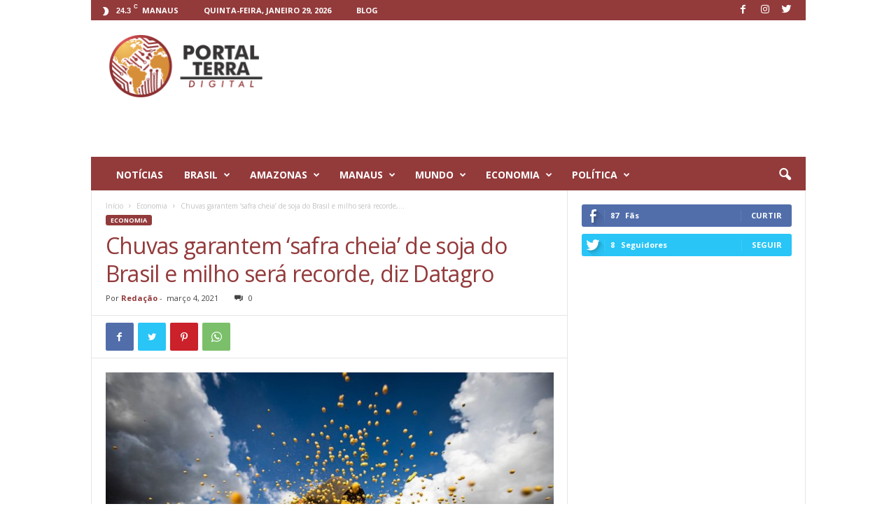

--- FILE ---
content_type: text/html; charset=UTF-8
request_url: https://portalterradigital.com.br/2021/03/04/chuvas-garantem-safra-cheia-de-soja-do-brasil-e-milho-sera-recorde-diz-datagro/
body_size: 30987
content:
<!doctype html >
<!--[if IE 8]>    <html class="ie8" lang="pt-BR"> <![endif]-->
<!--[if IE 9]>    <html class="ie9" lang="pt-BR"> <![endif]-->
<!--[if gt IE 8]><!--> <html lang="pt-BR"> <!--<![endif]-->
<head>
    <title>Chuvas garantem &#039;safra cheia&#039; de soja do Brasil e milho será recorde, diz Datagro - Portal Terra Digital</title>
    <meta charset="UTF-8" />
    <meta name="viewport" content="width=device-width, initial-scale=1.0">
    <link rel="pingback" href="https://portalterradigital.com.br/xmlrpc.php" />
    <!--||  JM Twitter Cards by Julien Maury 11.1.9  ||-->
<meta name="twitter:card" content="summary_large_image">
<meta name="twitter:creator" content="@terra_portal">
<meta name="twitter:site" content="@terra_portal">
<meta property="og:title" content="Chuvas garantem &#8216;safra cheia&#8217; de soja do Brasil e milho será recorde, diz Datagro">
<meta property="og:description" content="A produção de soja e a de milho do Brasil devem atingir 135,68 e 109,62 milhões de toneladas respectivamente. Apesar dos recordes, números apresentam ajustes negativo em relação às estimativas">
<meta property="og:image" content="https://portalterradigital.com.br/wp-content/uploads/2021/03/50926862498-d7af04b88d-c-1.jpg">
<!--||  /JM Twitter Cards by Julien Maury 11.1.9  ||-->
<meta name='robots' content='index, follow, max-image-preview:large, max-snippet:-1, max-video-preview:-1' />
<link rel="icon" type="image/png" href="https://portalterradigital.com.br/wp-content/uploads/2021/05/favicon.png"><link rel="apple-touch-icon-precomposed" sizes="76x76" href="https://portalterradigital.com.br/wp-content/uploads/2021/05/wp-76-76.png"/><link rel="apple-touch-icon-precomposed" sizes="120x120" href="https://portalterradigital.com.br/wp-content/uploads/2021/05/wp-120-120.png"/><link rel="apple-touch-icon-precomposed" sizes="152x152" href="https://portalterradigital.com.br/wp-content/uploads/2021/05/wp-152-152.png"/><link rel="apple-touch-icon-precomposed" sizes="114x114" href="https://portalterradigital.com.br/wp-content/uploads/2021/05/wp-114-114.png"/><link rel="apple-touch-icon-precomposed" sizes="144x144" href="https://portalterradigital.com.br/wp-content/uploads/2021/05/wp-144-144.png"/>
	<!-- This site is optimized with the Yoast SEO plugin v22.3 - https://yoast.com/wordpress/plugins/seo/ -->
	<link rel="canonical" href="https://portalterradigital.com.br/2021/03/04/chuvas-garantem-safra-cheia-de-soja-do-brasil-e-milho-sera-recorde-diz-datagro/" />
	<meta property="og:locale" content="pt_BR" />
	<meta property="og:type" content="article" />
	<meta property="og:title" content="Chuvas garantem &#039;safra cheia&#039; de soja do Brasil e milho será recorde, diz Datagro - Portal Terra Digital" />
	<meta property="og:description" content="A produção de soja e a de milho do Brasil devem atingir 135,68 e 109,62 milhões de toneladas respectivamente. Apesar dos recordes, números apresentam ajustes negativo em relação às estimativas de fevereiro. A produção de soja do Brasil deve atingir 135,68 milhões de toneladas na safra 2020/21, estimou a consultoria Datagro nesta quinta-feira (4), diante [&hellip;]" />
	<meta property="og:url" content="https://portalterradigital.com.br/2021/03/04/chuvas-garantem-safra-cheia-de-soja-do-brasil-e-milho-sera-recorde-diz-datagro/" />
	<meta property="og:site_name" content="Portal Terra Digital" />
	<meta property="article:published_time" content="2021-03-04T21:26:31+00:00" />
	<meta property="og:image" content="https://portalterradigital.com.br/wp-content/uploads/2021/03/50926862498-d7af04b88d-c-1.jpg" />
	<meta property="og:image:width" content="984" />
	<meta property="og:image:height" content="656" />
	<meta property="og:image:type" content="image/jpeg" />
	<meta name="author" content="Redação" />
	<meta name="twitter:card" content="summary_large_image" />
	<meta name="twitter:creator" content="@terra_portal" />
	<meta name="twitter:site" content="@terra_portal" />
	<meta name="twitter:label1" content="Escrito por" />
	<meta name="twitter:data1" content="Redação" />
	<meta name="twitter:label2" content="Est. tempo de leitura" />
	<meta name="twitter:data2" content="3 minutos" />
	<script type="application/ld+json" class="yoast-schema-graph">{"@context":"https://schema.org","@graph":[{"@type":"WebPage","@id":"https://portalterradigital.com.br/2021/03/04/chuvas-garantem-safra-cheia-de-soja-do-brasil-e-milho-sera-recorde-diz-datagro/","url":"https://portalterradigital.com.br/2021/03/04/chuvas-garantem-safra-cheia-de-soja-do-brasil-e-milho-sera-recorde-diz-datagro/","name":"Chuvas garantem 'safra cheia' de soja do Brasil e milho será recorde, diz Datagro - Portal Terra Digital","isPartOf":{"@id":"http://www.portalterradigital.com.br/#website"},"primaryImageOfPage":{"@id":"https://portalterradigital.com.br/2021/03/04/chuvas-garantem-safra-cheia-de-soja-do-brasil-e-milho-sera-recorde-diz-datagro/#primaryimage"},"image":{"@id":"https://portalterradigital.com.br/2021/03/04/chuvas-garantem-safra-cheia-de-soja-do-brasil-e-milho-sera-recorde-diz-datagro/#primaryimage"},"thumbnailUrl":"https://portalterradigital.com.br/wp-content/uploads/2021/03/50926862498-d7af04b88d-c-1.jpg","datePublished":"2021-03-04T21:26:31+00:00","dateModified":"2021-03-04T21:26:31+00:00","author":{"@id":"http://www.portalterradigital.com.br/#/schema/person/094a4afaacdbc360236453bc99638a43"},"breadcrumb":{"@id":"https://portalterradigital.com.br/2021/03/04/chuvas-garantem-safra-cheia-de-soja-do-brasil-e-milho-sera-recorde-diz-datagro/#breadcrumb"},"inLanguage":"pt-BR","potentialAction":[{"@type":"ReadAction","target":["https://portalterradigital.com.br/2021/03/04/chuvas-garantem-safra-cheia-de-soja-do-brasil-e-milho-sera-recorde-diz-datagro/"]}]},{"@type":"ImageObject","inLanguage":"pt-BR","@id":"https://portalterradigital.com.br/2021/03/04/chuvas-garantem-safra-cheia-de-soja-do-brasil-e-milho-sera-recorde-diz-datagro/#primaryimage","url":"https://portalterradigital.com.br/wp-content/uploads/2021/03/50926862498-d7af04b88d-c-1.jpg","contentUrl":"https://portalterradigital.com.br/wp-content/uploads/2021/03/50926862498-d7af04b88d-c-1.jpg","width":984,"height":656,"caption":"A produção de soja do Brasil deve atingir 135,68 milhões de toneladas na safra 2020/21. — Foto: Divulgação/Agropecuária"},{"@type":"BreadcrumbList","@id":"https://portalterradigital.com.br/2021/03/04/chuvas-garantem-safra-cheia-de-soja-do-brasil-e-milho-sera-recorde-diz-datagro/#breadcrumb","itemListElement":[{"@type":"ListItem","position":1,"name":"Início","item":"http://www.portalterradigital.com.br/"},{"@type":"ListItem","position":2,"name":"Chuvas garantem &#8216;safra cheia&#8217; de soja do Brasil e milho será recorde, diz Datagro"}]},{"@type":"WebSite","@id":"http://www.portalterradigital.com.br/#website","url":"http://www.portalterradigital.com.br/","name":"Portal Terra Digital","description":"Portal Terra Digital","potentialAction":[{"@type":"SearchAction","target":{"@type":"EntryPoint","urlTemplate":"http://www.portalterradigital.com.br/?s={search_term_string}"},"query-input":"required name=search_term_string"}],"inLanguage":"pt-BR"},{"@type":"Person","@id":"http://www.portalterradigital.com.br/#/schema/person/094a4afaacdbc360236453bc99638a43","name":"Redação","image":{"@type":"ImageObject","inLanguage":"pt-BR","@id":"http://www.portalterradigital.com.br/#/schema/person/image/","url":"https://secure.gravatar.com/avatar/8888f91042beee38fcc2cf5542ee2b1f04b2af198978e661b123fd39d527bc7b?s=96&d=mm&r=g","contentUrl":"https://secure.gravatar.com/avatar/8888f91042beee38fcc2cf5542ee2b1f04b2af198978e661b123fd39d527bc7b?s=96&d=mm&r=g","caption":"Redação"},"url":"https://portalterradigital.com.br/author/jornalista01/"}]}</script>
	<!-- / Yoast SEO plugin. -->


<link rel='dns-prefetch' href='//fonts.googleapis.com' />
<link rel="alternate" type="application/rss+xml" title="Feed para Portal Terra Digital &raquo;" href="https://portalterradigital.com.br/feed/" />
<link rel="alternate" type="application/rss+xml" title="Feed de comentários para Portal Terra Digital &raquo;" href="https://portalterradigital.com.br/comments/feed/" />
<link rel="alternate" type="application/rss+xml" title="Feed de comentários para Portal Terra Digital &raquo; Chuvas garantem &#8216;safra cheia&#8217; de soja do Brasil e milho será recorde, diz Datagro" href="https://portalterradigital.com.br/2021/03/04/chuvas-garantem-safra-cheia-de-soja-do-brasil-e-milho-sera-recorde-diz-datagro/feed/" />
<link rel="alternate" title="oEmbed (JSON)" type="application/json+oembed" href="https://portalterradigital.com.br/wp-json/oembed/1.0/embed?url=https%3A%2F%2Fportalterradigital.com.br%2F2021%2F03%2F04%2Fchuvas-garantem-safra-cheia-de-soja-do-brasil-e-milho-sera-recorde-diz-datagro%2F" />
<link rel="alternate" title="oEmbed (XML)" type="text/xml+oembed" href="https://portalterradigital.com.br/wp-json/oembed/1.0/embed?url=https%3A%2F%2Fportalterradigital.com.br%2F2021%2F03%2F04%2Fchuvas-garantem-safra-cheia-de-soja-do-brasil-e-milho-sera-recorde-diz-datagro%2F&#038;format=xml" />
<style id='wp-img-auto-sizes-contain-inline-css' type='text/css'>
img:is([sizes=auto i],[sizes^="auto," i]){contain-intrinsic-size:3000px 1500px}
/*# sourceURL=wp-img-auto-sizes-contain-inline-css */
</style>
<style id='wp-emoji-styles-inline-css' type='text/css'>

	img.wp-smiley, img.emoji {
		display: inline !important;
		border: none !important;
		box-shadow: none !important;
		height: 1em !important;
		width: 1em !important;
		margin: 0 0.07em !important;
		vertical-align: -0.1em !important;
		background: none !important;
		padding: 0 !important;
	}
/*# sourceURL=wp-emoji-styles-inline-css */
</style>
<style id='wp-block-library-inline-css' type='text/css'>
:root{--wp-block-synced-color:#7a00df;--wp-block-synced-color--rgb:122,0,223;--wp-bound-block-color:var(--wp-block-synced-color);--wp-editor-canvas-background:#ddd;--wp-admin-theme-color:#007cba;--wp-admin-theme-color--rgb:0,124,186;--wp-admin-theme-color-darker-10:#006ba1;--wp-admin-theme-color-darker-10--rgb:0,107,160.5;--wp-admin-theme-color-darker-20:#005a87;--wp-admin-theme-color-darker-20--rgb:0,90,135;--wp-admin-border-width-focus:2px}@media (min-resolution:192dpi){:root{--wp-admin-border-width-focus:1.5px}}.wp-element-button{cursor:pointer}:root .has-very-light-gray-background-color{background-color:#eee}:root .has-very-dark-gray-background-color{background-color:#313131}:root .has-very-light-gray-color{color:#eee}:root .has-very-dark-gray-color{color:#313131}:root .has-vivid-green-cyan-to-vivid-cyan-blue-gradient-background{background:linear-gradient(135deg,#00d084,#0693e3)}:root .has-purple-crush-gradient-background{background:linear-gradient(135deg,#34e2e4,#4721fb 50%,#ab1dfe)}:root .has-hazy-dawn-gradient-background{background:linear-gradient(135deg,#faaca8,#dad0ec)}:root .has-subdued-olive-gradient-background{background:linear-gradient(135deg,#fafae1,#67a671)}:root .has-atomic-cream-gradient-background{background:linear-gradient(135deg,#fdd79a,#004a59)}:root .has-nightshade-gradient-background{background:linear-gradient(135deg,#330968,#31cdcf)}:root .has-midnight-gradient-background{background:linear-gradient(135deg,#020381,#2874fc)}:root{--wp--preset--font-size--normal:16px;--wp--preset--font-size--huge:42px}.has-regular-font-size{font-size:1em}.has-larger-font-size{font-size:2.625em}.has-normal-font-size{font-size:var(--wp--preset--font-size--normal)}.has-huge-font-size{font-size:var(--wp--preset--font-size--huge)}.has-text-align-center{text-align:center}.has-text-align-left{text-align:left}.has-text-align-right{text-align:right}.has-fit-text{white-space:nowrap!important}#end-resizable-editor-section{display:none}.aligncenter{clear:both}.items-justified-left{justify-content:flex-start}.items-justified-center{justify-content:center}.items-justified-right{justify-content:flex-end}.items-justified-space-between{justify-content:space-between}.screen-reader-text{border:0;clip-path:inset(50%);height:1px;margin:-1px;overflow:hidden;padding:0;position:absolute;width:1px;word-wrap:normal!important}.screen-reader-text:focus{background-color:#ddd;clip-path:none;color:#444;display:block;font-size:1em;height:auto;left:5px;line-height:normal;padding:15px 23px 14px;text-decoration:none;top:5px;width:auto;z-index:100000}html :where(.has-border-color){border-style:solid}html :where([style*=border-top-color]){border-top-style:solid}html :where([style*=border-right-color]){border-right-style:solid}html :where([style*=border-bottom-color]){border-bottom-style:solid}html :where([style*=border-left-color]){border-left-style:solid}html :where([style*=border-width]){border-style:solid}html :where([style*=border-top-width]){border-top-style:solid}html :where([style*=border-right-width]){border-right-style:solid}html :where([style*=border-bottom-width]){border-bottom-style:solid}html :where([style*=border-left-width]){border-left-style:solid}html :where(img[class*=wp-image-]){height:auto;max-width:100%}:where(figure){margin:0 0 1em}html :where(.is-position-sticky){--wp-admin--admin-bar--position-offset:var(--wp-admin--admin-bar--height,0px)}@media screen and (max-width:600px){html :where(.is-position-sticky){--wp-admin--admin-bar--position-offset:0px}}

/*# sourceURL=wp-block-library-inline-css */
</style><style id='wp-block-image-inline-css' type='text/css'>
.wp-block-image>a,.wp-block-image>figure>a{display:inline-block}.wp-block-image img{box-sizing:border-box;height:auto;max-width:100%;vertical-align:bottom}@media not (prefers-reduced-motion){.wp-block-image img.hide{visibility:hidden}.wp-block-image img.show{animation:show-content-image .4s}}.wp-block-image[style*=border-radius] img,.wp-block-image[style*=border-radius]>a{border-radius:inherit}.wp-block-image.has-custom-border img{box-sizing:border-box}.wp-block-image.aligncenter{text-align:center}.wp-block-image.alignfull>a,.wp-block-image.alignwide>a{width:100%}.wp-block-image.alignfull img,.wp-block-image.alignwide img{height:auto;width:100%}.wp-block-image .aligncenter,.wp-block-image .alignleft,.wp-block-image .alignright,.wp-block-image.aligncenter,.wp-block-image.alignleft,.wp-block-image.alignright{display:table}.wp-block-image .aligncenter>figcaption,.wp-block-image .alignleft>figcaption,.wp-block-image .alignright>figcaption,.wp-block-image.aligncenter>figcaption,.wp-block-image.alignleft>figcaption,.wp-block-image.alignright>figcaption{caption-side:bottom;display:table-caption}.wp-block-image .alignleft{float:left;margin:.5em 1em .5em 0}.wp-block-image .alignright{float:right;margin:.5em 0 .5em 1em}.wp-block-image .aligncenter{margin-left:auto;margin-right:auto}.wp-block-image :where(figcaption){margin-bottom:1em;margin-top:.5em}.wp-block-image.is-style-circle-mask img{border-radius:9999px}@supports ((-webkit-mask-image:none) or (mask-image:none)) or (-webkit-mask-image:none){.wp-block-image.is-style-circle-mask img{border-radius:0;-webkit-mask-image:url('data:image/svg+xml;utf8,<svg viewBox="0 0 100 100" xmlns="http://www.w3.org/2000/svg"><circle cx="50" cy="50" r="50"/></svg>');mask-image:url('data:image/svg+xml;utf8,<svg viewBox="0 0 100 100" xmlns="http://www.w3.org/2000/svg"><circle cx="50" cy="50" r="50"/></svg>');mask-mode:alpha;-webkit-mask-position:center;mask-position:center;-webkit-mask-repeat:no-repeat;mask-repeat:no-repeat;-webkit-mask-size:contain;mask-size:contain}}:root :where(.wp-block-image.is-style-rounded img,.wp-block-image .is-style-rounded img){border-radius:9999px}.wp-block-image figure{margin:0}.wp-lightbox-container{display:flex;flex-direction:column;position:relative}.wp-lightbox-container img{cursor:zoom-in}.wp-lightbox-container img:hover+button{opacity:1}.wp-lightbox-container button{align-items:center;backdrop-filter:blur(16px) saturate(180%);background-color:#5a5a5a40;border:none;border-radius:4px;cursor:zoom-in;display:flex;height:20px;justify-content:center;opacity:0;padding:0;position:absolute;right:16px;text-align:center;top:16px;width:20px;z-index:100}@media not (prefers-reduced-motion){.wp-lightbox-container button{transition:opacity .2s ease}}.wp-lightbox-container button:focus-visible{outline:3px auto #5a5a5a40;outline:3px auto -webkit-focus-ring-color;outline-offset:3px}.wp-lightbox-container button:hover{cursor:pointer;opacity:1}.wp-lightbox-container button:focus{opacity:1}.wp-lightbox-container button:focus,.wp-lightbox-container button:hover,.wp-lightbox-container button:not(:hover):not(:active):not(.has-background){background-color:#5a5a5a40;border:none}.wp-lightbox-overlay{box-sizing:border-box;cursor:zoom-out;height:100vh;left:0;overflow:hidden;position:fixed;top:0;visibility:hidden;width:100%;z-index:100000}.wp-lightbox-overlay .close-button{align-items:center;cursor:pointer;display:flex;justify-content:center;min-height:40px;min-width:40px;padding:0;position:absolute;right:calc(env(safe-area-inset-right) + 16px);top:calc(env(safe-area-inset-top) + 16px);z-index:5000000}.wp-lightbox-overlay .close-button:focus,.wp-lightbox-overlay .close-button:hover,.wp-lightbox-overlay .close-button:not(:hover):not(:active):not(.has-background){background:none;border:none}.wp-lightbox-overlay .lightbox-image-container{height:var(--wp--lightbox-container-height);left:50%;overflow:hidden;position:absolute;top:50%;transform:translate(-50%,-50%);transform-origin:top left;width:var(--wp--lightbox-container-width);z-index:9999999999}.wp-lightbox-overlay .wp-block-image{align-items:center;box-sizing:border-box;display:flex;height:100%;justify-content:center;margin:0;position:relative;transform-origin:0 0;width:100%;z-index:3000000}.wp-lightbox-overlay .wp-block-image img{height:var(--wp--lightbox-image-height);min-height:var(--wp--lightbox-image-height);min-width:var(--wp--lightbox-image-width);width:var(--wp--lightbox-image-width)}.wp-lightbox-overlay .wp-block-image figcaption{display:none}.wp-lightbox-overlay button{background:none;border:none}.wp-lightbox-overlay .scrim{background-color:#fff;height:100%;opacity:.9;position:absolute;width:100%;z-index:2000000}.wp-lightbox-overlay.active{visibility:visible}@media not (prefers-reduced-motion){.wp-lightbox-overlay.active{animation:turn-on-visibility .25s both}.wp-lightbox-overlay.active img{animation:turn-on-visibility .35s both}.wp-lightbox-overlay.show-closing-animation:not(.active){animation:turn-off-visibility .35s both}.wp-lightbox-overlay.show-closing-animation:not(.active) img{animation:turn-off-visibility .25s both}.wp-lightbox-overlay.zoom.active{animation:none;opacity:1;visibility:visible}.wp-lightbox-overlay.zoom.active .lightbox-image-container{animation:lightbox-zoom-in .4s}.wp-lightbox-overlay.zoom.active .lightbox-image-container img{animation:none}.wp-lightbox-overlay.zoom.active .scrim{animation:turn-on-visibility .4s forwards}.wp-lightbox-overlay.zoom.show-closing-animation:not(.active){animation:none}.wp-lightbox-overlay.zoom.show-closing-animation:not(.active) .lightbox-image-container{animation:lightbox-zoom-out .4s}.wp-lightbox-overlay.zoom.show-closing-animation:not(.active) .lightbox-image-container img{animation:none}.wp-lightbox-overlay.zoom.show-closing-animation:not(.active) .scrim{animation:turn-off-visibility .4s forwards}}@keyframes show-content-image{0%{visibility:hidden}99%{visibility:hidden}to{visibility:visible}}@keyframes turn-on-visibility{0%{opacity:0}to{opacity:1}}@keyframes turn-off-visibility{0%{opacity:1;visibility:visible}99%{opacity:0;visibility:visible}to{opacity:0;visibility:hidden}}@keyframes lightbox-zoom-in{0%{transform:translate(calc((-100vw + var(--wp--lightbox-scrollbar-width))/2 + var(--wp--lightbox-initial-left-position)),calc(-50vh + var(--wp--lightbox-initial-top-position))) scale(var(--wp--lightbox-scale))}to{transform:translate(-50%,-50%) scale(1)}}@keyframes lightbox-zoom-out{0%{transform:translate(-50%,-50%) scale(1);visibility:visible}99%{visibility:visible}to{transform:translate(calc((-100vw + var(--wp--lightbox-scrollbar-width))/2 + var(--wp--lightbox-initial-left-position)),calc(-50vh + var(--wp--lightbox-initial-top-position))) scale(var(--wp--lightbox-scale));visibility:hidden}}
/*# sourceURL=https://portalterradigital.com.br/wp-includes/blocks/image/style.min.css */
</style>
<style id='global-styles-inline-css' type='text/css'>
:root{--wp--preset--aspect-ratio--square: 1;--wp--preset--aspect-ratio--4-3: 4/3;--wp--preset--aspect-ratio--3-4: 3/4;--wp--preset--aspect-ratio--3-2: 3/2;--wp--preset--aspect-ratio--2-3: 2/3;--wp--preset--aspect-ratio--16-9: 16/9;--wp--preset--aspect-ratio--9-16: 9/16;--wp--preset--color--black: #000000;--wp--preset--color--cyan-bluish-gray: #abb8c3;--wp--preset--color--white: #ffffff;--wp--preset--color--pale-pink: #f78da7;--wp--preset--color--vivid-red: #cf2e2e;--wp--preset--color--luminous-vivid-orange: #ff6900;--wp--preset--color--luminous-vivid-amber: #fcb900;--wp--preset--color--light-green-cyan: #7bdcb5;--wp--preset--color--vivid-green-cyan: #00d084;--wp--preset--color--pale-cyan-blue: #8ed1fc;--wp--preset--color--vivid-cyan-blue: #0693e3;--wp--preset--color--vivid-purple: #9b51e0;--wp--preset--gradient--vivid-cyan-blue-to-vivid-purple: linear-gradient(135deg,rgb(6,147,227) 0%,rgb(155,81,224) 100%);--wp--preset--gradient--light-green-cyan-to-vivid-green-cyan: linear-gradient(135deg,rgb(122,220,180) 0%,rgb(0,208,130) 100%);--wp--preset--gradient--luminous-vivid-amber-to-luminous-vivid-orange: linear-gradient(135deg,rgb(252,185,0) 0%,rgb(255,105,0) 100%);--wp--preset--gradient--luminous-vivid-orange-to-vivid-red: linear-gradient(135deg,rgb(255,105,0) 0%,rgb(207,46,46) 100%);--wp--preset--gradient--very-light-gray-to-cyan-bluish-gray: linear-gradient(135deg,rgb(238,238,238) 0%,rgb(169,184,195) 100%);--wp--preset--gradient--cool-to-warm-spectrum: linear-gradient(135deg,rgb(74,234,220) 0%,rgb(151,120,209) 20%,rgb(207,42,186) 40%,rgb(238,44,130) 60%,rgb(251,105,98) 80%,rgb(254,248,76) 100%);--wp--preset--gradient--blush-light-purple: linear-gradient(135deg,rgb(255,206,236) 0%,rgb(152,150,240) 100%);--wp--preset--gradient--blush-bordeaux: linear-gradient(135deg,rgb(254,205,165) 0%,rgb(254,45,45) 50%,rgb(107,0,62) 100%);--wp--preset--gradient--luminous-dusk: linear-gradient(135deg,rgb(255,203,112) 0%,rgb(199,81,192) 50%,rgb(65,88,208) 100%);--wp--preset--gradient--pale-ocean: linear-gradient(135deg,rgb(255,245,203) 0%,rgb(182,227,212) 50%,rgb(51,167,181) 100%);--wp--preset--gradient--electric-grass: linear-gradient(135deg,rgb(202,248,128) 0%,rgb(113,206,126) 100%);--wp--preset--gradient--midnight: linear-gradient(135deg,rgb(2,3,129) 0%,rgb(40,116,252) 100%);--wp--preset--font-size--small: 10px;--wp--preset--font-size--medium: 20px;--wp--preset--font-size--large: 30px;--wp--preset--font-size--x-large: 42px;--wp--preset--font-size--regular: 14px;--wp--preset--font-size--larger: 48px;--wp--preset--spacing--20: 0.44rem;--wp--preset--spacing--30: 0.67rem;--wp--preset--spacing--40: 1rem;--wp--preset--spacing--50: 1.5rem;--wp--preset--spacing--60: 2.25rem;--wp--preset--spacing--70: 3.38rem;--wp--preset--spacing--80: 5.06rem;--wp--preset--shadow--natural: 6px 6px 9px rgba(0, 0, 0, 0.2);--wp--preset--shadow--deep: 12px 12px 50px rgba(0, 0, 0, 0.4);--wp--preset--shadow--sharp: 6px 6px 0px rgba(0, 0, 0, 0.2);--wp--preset--shadow--outlined: 6px 6px 0px -3px rgb(255, 255, 255), 6px 6px rgb(0, 0, 0);--wp--preset--shadow--crisp: 6px 6px 0px rgb(0, 0, 0);}:where(.is-layout-flex){gap: 0.5em;}:where(.is-layout-grid){gap: 0.5em;}body .is-layout-flex{display: flex;}.is-layout-flex{flex-wrap: wrap;align-items: center;}.is-layout-flex > :is(*, div){margin: 0;}body .is-layout-grid{display: grid;}.is-layout-grid > :is(*, div){margin: 0;}:where(.wp-block-columns.is-layout-flex){gap: 2em;}:where(.wp-block-columns.is-layout-grid){gap: 2em;}:where(.wp-block-post-template.is-layout-flex){gap: 1.25em;}:where(.wp-block-post-template.is-layout-grid){gap: 1.25em;}.has-black-color{color: var(--wp--preset--color--black) !important;}.has-cyan-bluish-gray-color{color: var(--wp--preset--color--cyan-bluish-gray) !important;}.has-white-color{color: var(--wp--preset--color--white) !important;}.has-pale-pink-color{color: var(--wp--preset--color--pale-pink) !important;}.has-vivid-red-color{color: var(--wp--preset--color--vivid-red) !important;}.has-luminous-vivid-orange-color{color: var(--wp--preset--color--luminous-vivid-orange) !important;}.has-luminous-vivid-amber-color{color: var(--wp--preset--color--luminous-vivid-amber) !important;}.has-light-green-cyan-color{color: var(--wp--preset--color--light-green-cyan) !important;}.has-vivid-green-cyan-color{color: var(--wp--preset--color--vivid-green-cyan) !important;}.has-pale-cyan-blue-color{color: var(--wp--preset--color--pale-cyan-blue) !important;}.has-vivid-cyan-blue-color{color: var(--wp--preset--color--vivid-cyan-blue) !important;}.has-vivid-purple-color{color: var(--wp--preset--color--vivid-purple) !important;}.has-black-background-color{background-color: var(--wp--preset--color--black) !important;}.has-cyan-bluish-gray-background-color{background-color: var(--wp--preset--color--cyan-bluish-gray) !important;}.has-white-background-color{background-color: var(--wp--preset--color--white) !important;}.has-pale-pink-background-color{background-color: var(--wp--preset--color--pale-pink) !important;}.has-vivid-red-background-color{background-color: var(--wp--preset--color--vivid-red) !important;}.has-luminous-vivid-orange-background-color{background-color: var(--wp--preset--color--luminous-vivid-orange) !important;}.has-luminous-vivid-amber-background-color{background-color: var(--wp--preset--color--luminous-vivid-amber) !important;}.has-light-green-cyan-background-color{background-color: var(--wp--preset--color--light-green-cyan) !important;}.has-vivid-green-cyan-background-color{background-color: var(--wp--preset--color--vivid-green-cyan) !important;}.has-pale-cyan-blue-background-color{background-color: var(--wp--preset--color--pale-cyan-blue) !important;}.has-vivid-cyan-blue-background-color{background-color: var(--wp--preset--color--vivid-cyan-blue) !important;}.has-vivid-purple-background-color{background-color: var(--wp--preset--color--vivid-purple) !important;}.has-black-border-color{border-color: var(--wp--preset--color--black) !important;}.has-cyan-bluish-gray-border-color{border-color: var(--wp--preset--color--cyan-bluish-gray) !important;}.has-white-border-color{border-color: var(--wp--preset--color--white) !important;}.has-pale-pink-border-color{border-color: var(--wp--preset--color--pale-pink) !important;}.has-vivid-red-border-color{border-color: var(--wp--preset--color--vivid-red) !important;}.has-luminous-vivid-orange-border-color{border-color: var(--wp--preset--color--luminous-vivid-orange) !important;}.has-luminous-vivid-amber-border-color{border-color: var(--wp--preset--color--luminous-vivid-amber) !important;}.has-light-green-cyan-border-color{border-color: var(--wp--preset--color--light-green-cyan) !important;}.has-vivid-green-cyan-border-color{border-color: var(--wp--preset--color--vivid-green-cyan) !important;}.has-pale-cyan-blue-border-color{border-color: var(--wp--preset--color--pale-cyan-blue) !important;}.has-vivid-cyan-blue-border-color{border-color: var(--wp--preset--color--vivid-cyan-blue) !important;}.has-vivid-purple-border-color{border-color: var(--wp--preset--color--vivid-purple) !important;}.has-vivid-cyan-blue-to-vivid-purple-gradient-background{background: var(--wp--preset--gradient--vivid-cyan-blue-to-vivid-purple) !important;}.has-light-green-cyan-to-vivid-green-cyan-gradient-background{background: var(--wp--preset--gradient--light-green-cyan-to-vivid-green-cyan) !important;}.has-luminous-vivid-amber-to-luminous-vivid-orange-gradient-background{background: var(--wp--preset--gradient--luminous-vivid-amber-to-luminous-vivid-orange) !important;}.has-luminous-vivid-orange-to-vivid-red-gradient-background{background: var(--wp--preset--gradient--luminous-vivid-orange-to-vivid-red) !important;}.has-very-light-gray-to-cyan-bluish-gray-gradient-background{background: var(--wp--preset--gradient--very-light-gray-to-cyan-bluish-gray) !important;}.has-cool-to-warm-spectrum-gradient-background{background: var(--wp--preset--gradient--cool-to-warm-spectrum) !important;}.has-blush-light-purple-gradient-background{background: var(--wp--preset--gradient--blush-light-purple) !important;}.has-blush-bordeaux-gradient-background{background: var(--wp--preset--gradient--blush-bordeaux) !important;}.has-luminous-dusk-gradient-background{background: var(--wp--preset--gradient--luminous-dusk) !important;}.has-pale-ocean-gradient-background{background: var(--wp--preset--gradient--pale-ocean) !important;}.has-electric-grass-gradient-background{background: var(--wp--preset--gradient--electric-grass) !important;}.has-midnight-gradient-background{background: var(--wp--preset--gradient--midnight) !important;}.has-small-font-size{font-size: var(--wp--preset--font-size--small) !important;}.has-medium-font-size{font-size: var(--wp--preset--font-size--medium) !important;}.has-large-font-size{font-size: var(--wp--preset--font-size--large) !important;}.has-x-large-font-size{font-size: var(--wp--preset--font-size--x-large) !important;}
/*# sourceURL=global-styles-inline-css */
</style>

<style id='classic-theme-styles-inline-css' type='text/css'>
/*! This file is auto-generated */
.wp-block-button__link{color:#fff;background-color:#32373c;border-radius:9999px;box-shadow:none;text-decoration:none;padding:calc(.667em + 2px) calc(1.333em + 2px);font-size:1.125em}.wp-block-file__button{background:#32373c;color:#fff;text-decoration:none}
/*# sourceURL=/wp-includes/css/classic-themes.min.css */
</style>
<link rel='stylesheet' id='awesome-weather-css' href='https://portalterradigital.com.br/wp-content/plugins/awesome-weather/awesome-weather.css?ver=6.9' type='text/css' media='all' />
<style id='awesome-weather-inline-css' type='text/css'>
.awesome-weather-wrap { font-family: 'Open Sans', sans-serif; font-weight: 400; font-size: 14px; line-height: 14px; }
/*# sourceURL=awesome-weather-inline-css */
</style>
<link rel='stylesheet' id='opensans-googlefont-css' href='//fonts.googleapis.com/css?family=Open+Sans%3A400&#038;ver=6.9' type='text/css' media='all' />
<link rel='stylesheet' id='google-fonts-style-css' href='https://fonts.googleapis.com/css?family=Open+Sans%3A400%2C600%2C700%7CRoboto+Condensed%3A400%2C500%2C700&#038;display=swap&#038;ver=4.9.6' type='text/css' media='all' />
<link rel='stylesheet' id='td-theme-css' href='https://portalterradigital.com.br/wp-content/themes/Newsmag/style.css?ver=4.9.6' type='text/css' media='all' />
<style id='td-theme-inline-css' type='text/css'>
    
        @media (max-width: 767px) {
            .td-header-desktop-wrap {
                display: none;
            }
        }
        @media (min-width: 767px) {
            .td-header-mobile-wrap {
                display: none;
            }
        }
    
	
/*# sourceURL=td-theme-inline-css */
</style>
<link rel='stylesheet' id='td-legacy-framework-front-style-css' href='https://portalterradigital.com.br/wp-content/plugins/td-composer/legacy/Newsmag/assets/css/td_legacy_main.css?ver=b37a2d185c66e85a9217ef5895023b06' type='text/css' media='all' />
<link rel='stylesheet' id='wp-block-heading-css' href='https://portalterradigital.com.br/wp-includes/blocks/heading/style.min.css?ver=6.9' type='text/css' media='all' />
<link rel='stylesheet' id='wp-block-paragraph-css' href='https://portalterradigital.com.br/wp-includes/blocks/paragraph/style.min.css?ver=6.9' type='text/css' media='all' />
<link rel='stylesheet' id='wp-block-quote-css' href='https://portalterradigital.com.br/wp-includes/blocks/quote/style.min.css?ver=6.9' type='text/css' media='all' />
<script type="text/javascript" src="https://portalterradigital.com.br/wp-includes/js/jquery/jquery.min.js?ver=3.7.1" id="jquery-core-js"></script>
<script type="text/javascript" src="https://portalterradigital.com.br/wp-includes/js/jquery/jquery-migrate.min.js?ver=3.4.1" id="jquery-migrate-js"></script>
<link rel="https://api.w.org/" href="https://portalterradigital.com.br/wp-json/" /><link rel="alternate" title="JSON" type="application/json" href="https://portalterradigital.com.br/wp-json/wp/v2/posts/310" /><link rel="EditURI" type="application/rsd+xml" title="RSD" href="https://portalterradigital.com.br/xmlrpc.php?rsd" />
<meta name="generator" content="WordPress 6.9" />
<link rel='shortlink' href='https://portalterradigital.com.br/?p=310' />
<!-- start Simple Custom CSS and JS -->
<style type="text/css">
/* Add your CSS code here.

For example:
.example {
    color: red;
}

For brushing up on your CSS knowledge, check out http://www.w3schools.com/css/css_syntax.asp

End of comment */ 

.td-header-header{
	height: 195px !important;
}
/*
.td-header-row {
  display: flex;
  justify-content: center;
  align-items: center;
}

.td-header-sp-logo {
  text-align: center;
}

.td-header-sp-logo {
  text-align: center;
}

.td-header-sp-rec{
	text-align: top;
}
*/</style>
<!-- end Simple Custom CSS and JS -->
<!-- start Simple Custom CSS and JS -->
<style type="text/css">
/* Add your CSS code here.

For example:
.example {
    color: red;
}

For brushing up on your CSS knowledge, check out http://www.w3schools.com/css/css_syntax.asp

End of comment */ 

.td-block-row .td-block-span6:first-child {
    width: 339px!important;
}

</style>
<!-- end Simple Custom CSS and JS -->
<!--[if lt IE 9]><script src="https://cdnjs.cloudflare.com/ajax/libs/html5shiv/3.7.3/html5shiv.js"></script><![endif]-->
    			<script>
				window.tdwGlobal = {"adminUrl":"https:\/\/portalterradigital.com.br\/wp-admin\/","wpRestNonce":"3354a4d6b1","wpRestUrl":"https:\/\/portalterradigital.com.br\/wp-json\/","permalinkStructure":"\/%year%\/%monthnum%\/%day%\/%postname%\/"};
			</script>
			
<!-- JS generated by theme -->

<script>
    
    

	    var tdBlocksArray = []; //here we store all the items for the current page

	    //td_block class - each ajax block uses a object of this class for requests
	    function tdBlock() {
		    this.id = '';
		    this.block_type = 1; //block type id (1-234 etc)
		    this.atts = '';
		    this.td_column_number = '';
		    this.td_current_page = 1; //
		    this.post_count = 0; //from wp
		    this.found_posts = 0; //from wp
		    this.max_num_pages = 0; //from wp
		    this.td_filter_value = ''; //current live filter value
		    this.is_ajax_running = false;
		    this.td_user_action = ''; // load more or infinite loader (used by the animation)
		    this.header_color = '';
		    this.ajax_pagination_infinite_stop = ''; //show load more at page x
	    }


        // td_js_generator - mini detector
        (function(){
            var htmlTag = document.getElementsByTagName("html")[0];

	        if ( navigator.userAgent.indexOf("MSIE 10.0") > -1 ) {
                htmlTag.className += ' ie10';
            }

            if ( !!navigator.userAgent.match(/Trident.*rv\:11\./) ) {
                htmlTag.className += ' ie11';
            }

	        if ( navigator.userAgent.indexOf("Edge") > -1 ) {
                htmlTag.className += ' ieEdge';
            }

            if ( /(iPad|iPhone|iPod)/g.test(navigator.userAgent) ) {
                htmlTag.className += ' td-md-is-ios';
            }

            var user_agent = navigator.userAgent.toLowerCase();
            if ( user_agent.indexOf("android") > -1 ) {
                htmlTag.className += ' td-md-is-android';
            }

            if ( -1 !== navigator.userAgent.indexOf('Mac OS X')  ) {
                htmlTag.className += ' td-md-is-os-x';
            }

            if ( /chrom(e|ium)/.test(navigator.userAgent.toLowerCase()) ) {
               htmlTag.className += ' td-md-is-chrome';
            }

            if ( -1 !== navigator.userAgent.indexOf('Firefox') ) {
                htmlTag.className += ' td-md-is-firefox';
            }

            if ( -1 !== navigator.userAgent.indexOf('Safari') && -1 === navigator.userAgent.indexOf('Chrome') ) {
                htmlTag.className += ' td-md-is-safari';
            }

            if( -1 !== navigator.userAgent.indexOf('IEMobile') ){
                htmlTag.className += ' td-md-is-iemobile';
            }

        })();




        var tdLocalCache = {};

        ( function () {
            "use strict";

            tdLocalCache = {
                data: {},
                remove: function (resource_id) {
                    delete tdLocalCache.data[resource_id];
                },
                exist: function (resource_id) {
                    return tdLocalCache.data.hasOwnProperty(resource_id) && tdLocalCache.data[resource_id] !== null;
                },
                get: function (resource_id) {
                    return tdLocalCache.data[resource_id];
                },
                set: function (resource_id, cachedData) {
                    tdLocalCache.remove(resource_id);
                    tdLocalCache.data[resource_id] = cachedData;
                }
            };
        })();

    
    
var td_viewport_interval_list=[{"limitBottom":767,"sidebarWidth":251},{"limitBottom":1023,"sidebarWidth":339}];
var td_animation_stack_effect="type0";
var tds_animation_stack=true;
var td_animation_stack_specific_selectors=".entry-thumb, img";
var td_animation_stack_general_selectors=".td-animation-stack img, .td-animation-stack .entry-thumb, .post img";
var tdc_is_installed="yes";
var td_ajax_url="https:\/\/portalterradigital.com.br\/wp-admin\/admin-ajax.php?td_theme_name=Newsmag&v=4.9.6";
var td_get_template_directory_uri="https:\/\/portalterradigital.com.br\/wp-content\/plugins\/td-composer\/legacy\/common";
var tds_snap_menu="smart_snap_always";
var tds_logo_on_sticky="show";
var tds_header_style="";
var td_please_wait="Aguarde...";
var td_email_user_pass_incorrect="Usu\u00e1rio ou senha incorreta!";
var td_email_user_incorrect="E-mail ou nome de usu\u00e1rio incorreto!";
var td_email_incorrect="E-mail incorreto!";
var tds_more_articles_on_post_enable="";
var tds_more_articles_on_post_time_to_wait="";
var tds_more_articles_on_post_pages_distance_from_top=0;
var tds_theme_color_site_wide="#933a3b";
var tds_smart_sidebar="";
var tdThemeName="Newsmag";
var td_magnific_popup_translation_tPrev="Anterior (Seta a esquerda )";
var td_magnific_popup_translation_tNext="Avan\u00e7ar (tecla de seta para a direita)";
var td_magnific_popup_translation_tCounter="%curr% de %total%";
var td_magnific_popup_translation_ajax_tError="O conte\u00fado de %url% n\u00e3o pode ser carregado.";
var td_magnific_popup_translation_image_tError="A imagem #%curr% n\u00e3o pode ser carregada.";
var tdBlockNonce="21a68d03a4";
var tdDateNamesI18n={"month_names":["janeiro","fevereiro","mar\u00e7o","abril","maio","junho","julho","agosto","setembro","outubro","novembro","dezembro"],"month_names_short":["jan","fev","mar","abr","maio","jun","jul","ago","set","out","nov","dez"],"day_names":["domingo","segunda-feira","ter\u00e7a-feira","quarta-feira","quinta-feira","sexta-feira","s\u00e1bado"],"day_names_short":["dom","seg","ter","qua","qui","sex","s\u00e1b"]};
var td_ad_background_click_link="";
var td_ad_background_click_target="";
</script>


<!-- Header style compiled by theme -->

<style>
    
.td-header-border:before,
    .td-trending-now-title,
    .td_block_mega_menu .td_mega_menu_sub_cats .cur-sub-cat,
    .td-post-category:hover,
    .td-header-style-2 .td-header-sp-logo,
    .td-next-prev-wrap a:hover i,
    .page-nav .current,
    .widget_calendar tfoot a:hover,
    .td-footer-container .widget_search .wpb_button:hover,
    .td-scroll-up-visible,
    .dropcap,
    .td-category a,
    input[type="submit"]:hover,
    .td-post-small-box a:hover,
    .td-404-sub-sub-title a:hover,
    .td-rating-bar-wrap div,
    .td_top_authors .td-active .td-author-post-count,
    .td_top_authors .td-active .td-author-comments-count,
    .td_smart_list_3 .td-sml3-top-controls i:hover,
    .td_smart_list_3 .td-sml3-bottom-controls i:hover,
    .td_wrapper_video_playlist .td_video_controls_playlist_wrapper,
    .td-read-more a:hover,
    .td-login-wrap .btn,
    .td_display_err,
    .td-header-style-6 .td-top-menu-full,
    #bbpress-forums button:hover,
    #bbpress-forums .bbp-pagination .current,
    .bbp_widget_login .button:hover,
    .header-search-wrap .td-drop-down-search .btn:hover,
    .td-post-text-content .more-link-wrap:hover a,
    #buddypress div.item-list-tabs ul li > a span,
    #buddypress div.item-list-tabs ul li > a:hover span,
    #buddypress input[type=submit]:hover,
    #buddypress a.button:hover span,
    #buddypress div.item-list-tabs ul li.selected a span,
    #buddypress div.item-list-tabs ul li.current a span,
    #buddypress input[type=submit]:focus,
    .td-grid-style-3 .td-big-grid-post .td-module-thumb a:last-child:before,
    .td-grid-style-4 .td-big-grid-post .td-module-thumb a:last-child:before,
    .td-grid-style-5 .td-big-grid-post .td-module-thumb:after,
    .td_category_template_2 .td-category-siblings .td-category a:hover,
    .td-weather-week:before,
    .td-weather-information:before,
     .td_3D_btn,
    .td_shadow_btn,
    .td_default_btn,
    .td_square_btn, 
    .td_outlined_btn:hover {
        background-color: #933a3b;
    }

    @media (max-width: 767px) {
        .td-category a.td-current-sub-category {
            background-color: #933a3b;
        }
    }

    .woocommerce .onsale,
    .woocommerce .woocommerce a.button:hover,
    .woocommerce-page .woocommerce .button:hover,
    .single-product .product .summary .cart .button:hover,
    .woocommerce .woocommerce .product a.button:hover,
    .woocommerce .product a.button:hover,
    .woocommerce .product #respond input#submit:hover,
    .woocommerce .checkout input#place_order:hover,
    .woocommerce .woocommerce.widget .button:hover,
    .woocommerce .woocommerce-message .button:hover,
    .woocommerce .woocommerce-error .button:hover,
    .woocommerce .woocommerce-info .button:hover,
    .woocommerce.widget .ui-slider .ui-slider-handle,
    .vc_btn-black:hover,
	.wpb_btn-black:hover,
	.item-list-tabs .feed:hover a,
	.td-smart-list-button:hover {
    	background-color: #933a3b;
    }

    .td-header-sp-top-menu .top-header-menu > .current-menu-item > a,
    .td-header-sp-top-menu .top-header-menu > .current-menu-ancestor > a,
    .td-header-sp-top-menu .top-header-menu > .current-category-ancestor > a,
    .td-header-sp-top-menu .top-header-menu > li > a:hover,
    .td-header-sp-top-menu .top-header-menu > .sfHover > a,
    .top-header-menu ul .current-menu-item > a,
    .top-header-menu ul .current-menu-ancestor > a,
    .top-header-menu ul .current-category-ancestor > a,
    .top-header-menu ul li > a:hover,
    .top-header-menu ul .sfHover > a,
    .sf-menu ul .td-menu-item > a:hover,
    .sf-menu ul .sfHover > a,
    .sf-menu ul .current-menu-ancestor > a,
    .sf-menu ul .current-category-ancestor > a,
    .sf-menu ul .current-menu-item > a,
    .td_module_wrap:hover .entry-title a,
    .td_mod_mega_menu:hover .entry-title a,
    .footer-email-wrap a,
    .widget a:hover,
    .td-footer-container .widget_calendar #today,
    .td-category-pulldown-filter a.td-pulldown-category-filter-link:hover,
    .td-load-more-wrap a:hover,
    .td-post-next-prev-content a:hover,
    .td-author-name a:hover,
    .td-author-url a:hover,
    .td_mod_related_posts:hover .entry-title a,
    .td-search-query,
    .header-search-wrap .td-drop-down-search .result-msg a:hover,
    .td_top_authors .td-active .td-authors-name a,
    .post blockquote p,
    .td-post-content blockquote p,
    .page blockquote p,
    .comment-list cite a:hover,
    .comment-list cite:hover,
    .comment-list .comment-reply-link:hover,
    a,
    .white-menu #td-header-menu .sf-menu > li > a:hover,
    .white-menu #td-header-menu .sf-menu > .current-menu-ancestor > a,
    .white-menu #td-header-menu .sf-menu > .current-menu-item > a,
    .td_quote_on_blocks,
    #bbpress-forums .bbp-forum-freshness a:hover,
    #bbpress-forums .bbp-topic-freshness a:hover,
    #bbpress-forums .bbp-forums-list li a:hover,
    #bbpress-forums .bbp-forum-title:hover,
    #bbpress-forums .bbp-topic-permalink:hover,
    #bbpress-forums .bbp-topic-started-by a:hover,
    #bbpress-forums .bbp-topic-started-in a:hover,
    #bbpress-forums .bbp-body .super-sticky li.bbp-topic-title .bbp-topic-permalink,
    #bbpress-forums .bbp-body .sticky li.bbp-topic-title .bbp-topic-permalink,
    #bbpress-forums #subscription-toggle a:hover,
    #bbpress-forums #favorite-toggle a:hover,
    .woocommerce-account .woocommerce-MyAccount-navigation a:hover,
    .widget_display_replies .bbp-author-name,
    .widget_display_topics .bbp-author-name,
    .archive .widget_archive .current,
    .archive .widget_archive .current a,
    .td-subcategory-header .td-category-siblings .td-subcat-dropdown a.td-current-sub-category,
    .td-subcategory-header .td-category-siblings .td-subcat-dropdown a:hover,
    .td-pulldown-filter-display-option:hover,
    .td-pulldown-filter-display-option .td-pulldown-filter-link:hover,
    .td_normal_slide .td-wrapper-pulldown-filter .td-pulldown-filter-list a:hover,
    #buddypress ul.item-list li div.item-title a:hover,
    .td_block_13 .td-pulldown-filter-list a:hover,
    .td_smart_list_8 .td-smart-list-dropdown-wrap .td-smart-list-button:hover,
    .td_smart_list_8 .td-smart-list-dropdown-wrap .td-smart-list-button:hover i,
    .td-sub-footer-container a:hover,
    .td-instagram-user a,
     .td_outlined_btn {
        color: #933a3b;
    }

    .td-mega-menu .wpb_content_element li a:hover,
    .td_login_tab_focus {
        color: #933a3b !important;
    }

    .td-next-prev-wrap a:hover i,
    .page-nav .current,
    .widget_tag_cloud a:hover,
    .post .td_quote_box,
    .page .td_quote_box,
    .td-login-panel-title,
    #bbpress-forums .bbp-pagination .current,
    .td_category_template_2 .td-category-siblings .td-category a:hover,
    .page-template-page-pagebuilder-latest .td-instagram-user,
     .td_outlined_btn {
        border-color: #933a3b;
    }

    .td_wrapper_video_playlist .td_video_currently_playing:after,
    .item-list-tabs .feed:hover {
        border-color: #933a3b !important;
    }


    
    .td-header-top-menu,
    .td-header-wrap .td-top-menu-full {
        background-color: #933a3b;
    }

    .td-header-style-1 .td-header-top-menu,
    .td-header-style-2 .td-top-bar-container,
    .td-header-style-7 .td-header-top-menu {
        padding: 0 12px;
        top: 0;
    }

    
    .td-header-sp-top-menu .top-header-menu > li > a,
    .td-header-sp-top-menu .td_data_time,
    .td-header-sp-top-menu .td-weather-top-widget {
        color: #ffffff;
    }

    
    .top-header-menu > .current-menu-item > a,
    .top-header-menu > .current-menu-ancestor > a,
    .top-header-menu > .current-category-ancestor > a,
    .top-header-menu > li > a:hover,
    .top-header-menu > .sfHover > a {
        color: #dd9933 !important;
    }

    
    .td-header-sp-top-widget .td-social-icon-wrap i {
        color: #ffffff;
    }

    
    .td-header-sp-top-widget .td-social-icon-wrap i:hover {
        color: #dd9933;
    }

    
    .td-header-main-menu {
        background-color: #933a3b;
    }

    
    @media (max-width: 767px) {
        body .td-header-wrap .td-header-main-menu {
            background-color: #933a3b;
        }
    }

    
    .td-menu-background:before,
    .td-search-background:before {
        background: rgba(0,0,0,0.5);
        background: -moz-linear-gradient(top, rgba(0,0,0,0.5) 0%, rgba(0,0,0,0.6) 100%);
        background: -webkit-gradient(left top, left bottom, color-stop(0%, rgba(0,0,0,0.5)), color-stop(100%, rgba(0,0,0,0.6)));
        background: -webkit-linear-gradient(top, rgba(0,0,0,0.5) 0%, rgba(0,0,0,0.6) 100%);
        background: -o-linear-gradient(top, rgba(0,0,0,0.5) 0%, @mobileu_gradient_two_mob 100%);
        background: -ms-linear-gradient(top, rgba(0,0,0,0.5) 0%, rgba(0,0,0,0.6) 100%);
        background: linear-gradient(to bottom, rgba(0,0,0,0.5) 0%, rgba(0,0,0,0.6) 100%);
        filter: progid:DXImageTransform.Microsoft.gradient( startColorstr='rgba(0,0,0,0.5)', endColorstr='rgba(0,0,0,0.6)', GradientType=0 );
    }

    
    .white-popup-block:after {
        background: #933a3b;
        background: -moz-linear-gradient(45deg, #933a3b 0%, #933a3b 100%);
        background: -webkit-gradient(left bottom, right top, color-stop(0%, #933a3b), color-stop(100%, #933a3b));
        background: -webkit-linear-gradient(45deg, #933a3b 0%, #933a3b 100%);
        background: -o-linear-gradient(45deg, #933a3b 0%, #933a3b 100%);
        background: -ms-linear-gradient(45deg, #933a3b 0%, #933a3b 100%);
        background: linear-gradient(45deg, #933a3b 0%, #933a3b 100%);
        filter: progid:DXImageTransform.Microsoft.gradient( startColorstr='#933a3b', endColorstr='#933a3b', GradientType=0 );
    }


    
    .td-footer-container,
    .td-footer-container .td_module_mx3 .meta-info,
    .td-footer-container .td_module_14 .meta-info,
    .td-footer-container .td_module_mx1 .td-block14-border {
        background-color: #933a3b;
    }
    .td-footer-container .widget_calendar #today {
    	background-color: transparent;
    }

    
    .td-footer-container a:hover,
    .td-footer-container .td-post-author-name a:hover,
    .td-footer-container .td_module_wrap:hover .entry-title a {
    	color: #dd9933;
    }
    .td-footer-container .widget_tag_cloud a:hover {
    	border-color: #dd9933;
    }
    .td-footer-container .td_module_mx1 .td-post-author-name a:hover,
    .td-footer-container .td-theme-slider .slide-meta a {
    	color: #fff
    }

    
	.td-footer-container .block-title > span,
    .td-footer-container .block-title > a,
    .td-footer-container .widgettitle {
    	background-color: #933a3b;
    }

    
	.td-footer-container .block-title > span,
    .td-footer-container .block-title > a,
    .td-footer-container .widgettitle,
    .td-footer-container .widget_rss .block-title .rsswidget {
    	color: #ffffff;
    }


    
    .td_module_wrap .td-post-author-name a {
    	color: #933a3b;
    }


    
    .post header h1 {
    	color: #933a3b;
    }
    
    header .td-post-author-name a {
    	color: #933a3b;
    }
    
    .td-post-content h1,
    .td-post-content h2,
    .td-post-content h3,
    .td-post-content h4,
    .td-post-content h5,
    .td-post-content h6 {
    	color: #933a3b;
    }
    
    .td-page-header h1 {
    	color: #933a3b;
    }
    
    .td-footer-container::before {
        background-image: url('https://portalterradigital.com.br/wp-content/uploads/2021/05/back-rodape-300x211.jpg');
    }

    
    .td-footer-container::before {
        background-size: cover;
    }

    
    .td-footer-container::before {
        background-position: center top;
    }

    
    .td-footer-container::before {
        opacity: 0.2;
    }
</style>

<!-- Global site tag (gtag.js) - Google Analytics -->
<script async src="https://www.googletagmanager.com/gtag/js?id=UA-199047378-1"></script>
<script>
  window.dataLayer = window.dataLayer || [];
  function gtag(){dataLayer.push(arguments);}
  gtag('js', new Date());

  gtag('config', 'UA-199047378-1');
</script>



<script type="application/ld+json">
    {
        "@context": "http://schema.org",
        "@type": "BreadcrumbList",
        "itemListElement": [
            {
                "@type": "ListItem",
                "position": 1,
                "item": {
                    "@type": "WebSite",
                    "@id": "https://portalterradigital.com.br/",
                    "name": "Início"
                }
            },
            {
                "@type": "ListItem",
                "position": 2,
                    "item": {
                    "@type": "WebPage",
                    "@id": "https://portalterradigital.com.br/category/econo/",
                    "name": "Economia"
                }
            }
            ,{
                "@type": "ListItem",
                "position": 3,
                    "item": {
                    "@type": "WebPage",
                    "@id": "https://portalterradigital.com.br/2021/03/04/chuvas-garantem-safra-cheia-de-soja-do-brasil-e-milho-sera-recorde-diz-datagro/",
                    "name": "Chuvas garantem &#8216;safra cheia&#8217; de soja do Brasil e milho será recorde,..."                                
                }
            }    
        ]
    }
</script>
	<style id="tdw-css-placeholder"></style></head>

<body class="wp-singular post-template-default single single-post postid-310 single-format-standard wp-theme-Newsmag chuvas-garantem-safra-cheia-de-soja-do-brasil-e-milho-sera-recorde-diz-datagro global-block-template-1 td-animation-stack-type0 td-full-layout" itemscope="itemscope" itemtype="https://schema.org/WebPage">

        <div class="td-scroll-up"><i class="td-icon-menu-up"></i></div>

    <div class="td-menu-background"></div>
<div id="td-mobile-nav">
    <div class="td-mobile-container">
        <!-- mobile menu top section -->
        <div class="td-menu-socials-wrap">
            <!-- socials -->
            <div class="td-menu-socials">
                
        <span class="td-social-icon-wrap">
            <a target="_blank" href="https://www.facebook.com/portalterradigital" title="Facebook">
                <i class="td-icon-font td-icon-facebook"></i>
            </a>
        </span>
        <span class="td-social-icon-wrap">
            <a target="_blank" href="https://www.instagram.com/portalterradigital/" title="Instagram">
                <i class="td-icon-font td-icon-instagram"></i>
            </a>
        </span>
        <span class="td-social-icon-wrap">
            <a target="_blank" href="https://twitter.com/terra_portal" title="Twitter">
                <i class="td-icon-font td-icon-twitter"></i>
            </a>
        </span>            </div>
            <!-- close button -->
            <div class="td-mobile-close">
                <a href="#"><i class="td-icon-close-mobile"></i></a>
            </div>
        </div>

        <!-- login section -->
        
        <!-- menu section -->
        <div class="td-mobile-content">
            <div class="menu-td-demo-header-menu-container"><ul id="menu-td-demo-header-menu" class="td-mobile-main-menu"><li id="menu-item-746" class="menu-item menu-item-type-post_type menu-item-object-page menu-item-home menu-item-first menu-item-746"><a href="https://portalterradigital.com.br/">NOTÍCIAS</a></li>
<li id="menu-item-747" class="menu-item menu-item-type-custom menu-item-object-custom menu-item-747"><a href="https://portalterradigital.com.br/category/brasil/">BRASIL</a></li>
<li id="menu-item-4033" class="menu-item menu-item-type-custom menu-item-object-custom menu-item-4033"><a href="https://portalterradigital.com.br/category/amazonas/">AMAZONAS</a></li>
<li id="menu-item-4034" class="menu-item menu-item-type-custom menu-item-object-custom menu-item-4034"><a href="https://portalterradigital.com.br/category/manaus/">MANAUS</a></li>
<li id="menu-item-4115" class="menu-item menu-item-type-custom menu-item-object-custom menu-item-has-children menu-item-4115"><a href="https://portalterradigital.com.br/category/mundo/">MUNDO<i class="td-icon-menu-right td-element-after"></i></a>
<ul class="sub-menu">
	<li id="menu-item-0" class="menu-item-0"><a href="https://portalterradigital.com.br/category/mundo/esporte/">Esporte</a></li>
</ul>
</li>
<li id="menu-item-4035" class="menu-item menu-item-type-custom menu-item-object-custom menu-item-4035"><a href="https://portalterradigital.com.br/category/econo/">ECONOMIA</a></li>
<li id="menu-item-4036" class="menu-item menu-item-type-custom menu-item-object-custom menu-item-4036"><a href="https://portalterradigital.com.br/category/politica/">POLÍTICA</a></li>
</ul></div>        </div>
    </div>

    <!-- register/login section -->
            <div id="login-form-mobile" class="td-register-section">
            
            <div id="td-login-mob" class="td-login-animation td-login-hide-mob">
            	<!-- close button -->
	            <div class="td-login-close">
	                <a href="#" class="td-back-button"><i class="td-icon-read-down"></i></a>
	                <div class="td-login-title">Entrar</div>
	                <!-- close button -->
		            <div class="td-mobile-close">
		                <a href="#"><i class="td-icon-close-mobile"></i></a>
		            </div>
	            </div>
	            <div class="td-login-form-wrap">
	                <div class="td-login-panel-title"><span>Bem vinda!</span>Faça login na sua conta</div>
	                <div class="td_display_err"></div>
	                <div class="td-login-inputs"><input class="td-login-input" type="text" name="login_email" id="login_email-mob" value="" required><label>seu usuário</label></div>
	                <div class="td-login-inputs"><input class="td-login-input" type="password" name="login_pass" id="login_pass-mob" value="" required><label>sua senha</label></div>
	                <input type="button" name="login_button" id="login_button-mob" class="td-login-button" value="ENTRAR">
	                <div class="td-login-info-text"><a href="#" id="forgot-pass-link-mob">Esqueceu sua senha?</a></div>
	                
	                
                </div>
            </div>

            

            <div id="td-forgot-pass-mob" class="td-login-animation td-login-hide-mob">
                <!-- close button -->
	            <div class="td-forgot-pass-close">
	                <a href="#" class="td-back-button"><i class="td-icon-read-down"></i></a>
	                <div class="td-login-title">Recuperar senha</div>
	            </div>
	            <div class="td-login-form-wrap">
	                <div class="td-login-panel-title">Recupere sua senha</div>
	                <div class="td_display_err"></div>
	                <div class="td-login-inputs"><input class="td-login-input" type="text" name="forgot_email" id="forgot_email-mob" value="" required><label>seu e-mail</label></div>
	                <input type="button" name="forgot_button" id="forgot_button-mob" class="td-login-button" value="Enviar meu passe">
                </div>
            </div>
        </div>
    </div>    <div class="td-search-background"></div>
<div class="td-search-wrap-mob">
	<div class="td-drop-down-search">
		<form method="get" class="td-search-form" action="https://portalterradigital.com.br/">
			<!-- close button -->
			<div class="td-search-close">
				<a href="#"><i class="td-icon-close-mobile"></i></a>
			</div>
			<div role="search" class="td-search-input">
				<span>Buscar</span>
				<input id="td-header-search-mob" type="text" value="" name="s" autocomplete="off" />
			</div>
		</form>
		<div id="td-aj-search-mob"></div>
	</div>
</div>

    <div id="td-outer-wrap">
    
        <div class="td-outer-container">
        
            <!--
Header style 1
-->

<div class="td-header-container td-header-wrap td-header-style-1">
    <div class="td-header-row td-header-top-menu">
        
    <div class="td-top-bar-container top-bar-style-1">
        <div class="td-header-sp-top-menu">

    <!-- td weather source: cache -->		<div class="td-weather-top-widget" id="td_top_weather_uid">
			<i class="td-icons clear-sky-n"></i>
			<div class="td-weather-now" data-block-uid="td_top_weather_uid">
				<span class="td-big-degrees">24.3</span>
				<span class="td-weather-unit">C</span>
			</div>
			<div class="td-weather-header">
				<div class="td-weather-city">Manaus</div>
			</div>
		</div>
		        <div class="td_data_time">
            <div >

                quinta-feira, janeiro 29, 2026
            </div>
        </div>
    <div class="menu-top-container"><ul id="menu-td-demo-top-menu" class="top-header-menu"><li id="menu-item-726" class="menu-item menu-item-type-custom menu-item-object-custom menu-item-first td-menu-item td-normal-menu menu-item-726"><a href="#">Blog</a></li>
</ul></div></div>            <div class="td-header-sp-top-widget">
        
        <span class="td-social-icon-wrap">
            <a target="_blank" href="https://www.facebook.com/portalterradigital" title="Facebook">
                <i class="td-icon-font td-icon-facebook"></i>
            </a>
        </span>
        <span class="td-social-icon-wrap">
            <a target="_blank" href="https://www.instagram.com/portalterradigital/" title="Instagram">
                <i class="td-icon-font td-icon-instagram"></i>
            </a>
        </span>
        <span class="td-social-icon-wrap">
            <a target="_blank" href="https://twitter.com/terra_portal" title="Twitter">
                <i class="td-icon-font td-icon-twitter"></i>
            </a>
        </span>    </div>
        </div>

<!-- LOGIN MODAL -->

                <div  id="login-form" class="white-popup-block mfp-hide mfp-with-anim">
                    <div class="td-login-wrap">
                        <a href="#" class="td-back-button"><i class="td-icon-modal-back"></i></a>
                        <div id="td-login-div" class="td-login-form-div td-display-block">
                            <div class="td-login-panel-title">Entrar</div>
                            <div class="td-login-panel-descr">Bem-vindo! Entre na sua conta</div>
                            <div class="td_display_err"></div>
                            <div class="td-login-inputs"><input class="td-login-input" type="text" name="login_email" id="login_email" value="" required><label>seu usuário</label></div>
	                        <div class="td-login-inputs"><input class="td-login-input" type="password" name="login_pass" id="login_pass" value="" required><label>sua senha</label></div>
                            <input type="button" name="login_button" id="login_button" class="wpb_button btn td-login-button" value="Entrar">
                            <div class="td-login-info-text"><a href="#" id="forgot-pass-link">Forgot your password? Get help</a></div>
                            
                            
                        </div>

                        

                         <div id="td-forgot-pass-div" class="td-login-form-div td-display-none">
                            <div class="td-login-panel-title">Recuperar senha</div>
                            <div class="td-login-panel-descr">Recupere sua senha</div>
                            <div class="td_display_err"></div>
                            <div class="td-login-inputs"><input class="td-login-input" type="text" name="forgot_email" id="forgot_email" value="" required><label>seu e-mail</label></div>
                            <input type="button" name="forgot_button" id="forgot_button" class="wpb_button btn td-login-button" value="Enviar minha senha">
                            <div class="td-login-info-text">Uma senha será enviada por e-mail para você.</div>
                        </div>
                    </div>
                </div>
                    </div>

    <div class="td-header-row td-header-header">
        <div class="td-header-sp-logo">
                    <a class="td-main-logo" href="https://portalterradigital.com.br/">
            <img class="td-retina-data" data-retina="https://portalterradigital.com.br/wp-content/uploads/2021/05/wp-438-180-300x123.png" src="https://portalterradigital.com.br/wp-content/uploads/2021/05/wp-272-90.png" alt=""/>
            <span class="td-visual-hidden">Portal Terra Digital</span>
        </a>
            </div>
        <div class="td-header-sp-rec">
            
<div class="td-header-ad-wrap  td-ad-m td-ad-tp td-ad-p">
    <div class="td-a-rec td-a-rec-id-header  tdi_1_2b1 td_block_template_1"><script async src="https://securepubads.g.doubleclick.net/tag/js/gpt.js"></script>
<div id="gpt-passback">
  <script>
    window.googletag = window.googletag || {cmd: []};
    googletag.cmd.push(function() {
    googletag.defineSlot('/194553192/pmm_portalterra', [[1, 1], [970, 150], [1140, 200], [300, 300], [300, 600], [300, 250], [750, 200], [1000, 255], [680, 180], [798, 136], [900, 100]], 'gpt-passback').addService(googletag.pubads());
    googletag.enableServices();
    googletag.display('gpt-passback');
    });
  </script>
</div></div>

</div>        </div>
    </div>

    <div class="td-header-menu-wrap">
        <div class="td-header-row td-header-border td-header-main-menu">
            <div id="td-header-menu" role="navigation">
    <div id="td-top-mobile-toggle"><a href="#"><i class="td-icon-font td-icon-mobile"></i></a></div>
    <div class="td-main-menu-logo td-logo-in-header">
        	<a class="td-mobile-logo td-sticky-mobile" href="https://portalterradigital.com.br/">
		<img class="td-retina-data" data-retina="https://portalterradigital.com.br/wp-content/uploads/2021/05/wp-438-180-300x123.png" src="https://portalterradigital.com.br/wp-content/uploads/2021/05/wp-272-90.png" alt=""/>
	</a>
		<a class="td-header-logo td-sticky-mobile" href="https://portalterradigital.com.br/">
		<img class="td-retina-data" data-retina="https://portalterradigital.com.br/wp-content/uploads/2021/05/wp-438-180-300x123.png" src="https://portalterradigital.com.br/wp-content/uploads/2021/05/wp-272-90.png" alt=""/>
	</a>
	    </div>
    <div class="menu-td-demo-header-menu-container"><ul id="menu-td-demo-header-menu-1" class="sf-menu"><li class="menu-item menu-item-type-post_type menu-item-object-page menu-item-home menu-item-first td-menu-item td-normal-menu menu-item-746"><a href="https://portalterradigital.com.br/">NOTÍCIAS</a></li>
<li class="menu-item menu-item-type-custom menu-item-object-custom td-menu-item td-mega-menu menu-item-747"><a href="https://portalterradigital.com.br/category/brasil/">BRASIL</a>
<ul class="sub-menu">
	<li class="menu-item-0"><div class="td-container-border"><div class="td-mega-grid"><script>var block_tdi_2_f9e = new tdBlock();
block_tdi_2_f9e.id = "tdi_2_f9e";
block_tdi_2_f9e.atts = '{"limit":"5","td_column_number":3,"ajax_pagination":"next_prev","category_id":"3","show_child_cat":5,"td_ajax_filter_type":"td_category_ids_filter","td_ajax_preloading":"preload","block_type":"td_block_mega_menu","block_template_id":"","header_color":"","ajax_pagination_infinite_stop":"","offset":"","td_filter_default_txt":"","td_ajax_filter_ids":"","el_class":"","color_preset":"","border_top":"","css":"","tdc_css":"","class":"tdi_2_f9e","tdc_css_class":"tdi_2_f9e","tdc_css_class_style":"tdi_2_f9e_rand_style"}';
block_tdi_2_f9e.td_column_number = "3";
block_tdi_2_f9e.block_type = "td_block_mega_menu";
block_tdi_2_f9e.post_count = "5";
block_tdi_2_f9e.found_posts = "4663";
block_tdi_2_f9e.header_color = "";
block_tdi_2_f9e.ajax_pagination_infinite_stop = "";
block_tdi_2_f9e.max_num_pages = "933";
tdBlocksArray.push(block_tdi_2_f9e);
</script><div class="td_block_wrap td_block_mega_menu tdi_2_f9e td-no-subcats td_with_ajax_pagination td-pb-border-top td_block_template_1 td_ajax_preloading_preload"  data-td-block-uid="tdi_2_f9e" ><div id=tdi_2_f9e class="td_block_inner"><div class="td-mega-row"><div class="td-mega-span">
        <div class="td_module_mega_menu td-animation-stack td_mod_mega_menu">
            <div class="td-module-image">
                <div class="td-module-thumb"><a href="https://portalterradigital.com.br/2026/01/28/policia-encontra-corpo-de-corretora-desaparecida-em-go-dois-foram-presos/" rel="bookmark" class="td-image-wrap " title="Polícia encontra corpo de corretora desaparecida em GO; dois foram presos" ><img class="entry-thumb" src="" alt="" title="Polícia encontra corpo de corretora desaparecida em GO; dois foram presos" data-type="image_tag" data-img-url="https://portalterradigital.com.br/wp-content/uploads/2026/01/alerta-chuva-3-180x135.webp"  width="180" height="135" /></a></div>                                            </div>

            <div class="item-details">
                <h3 class="entry-title td-module-title"><a href="https://portalterradigital.com.br/2026/01/28/policia-encontra-corpo-de-corretora-desaparecida-em-go-dois-foram-presos/" rel="bookmark" title="Polícia encontra corpo de corretora desaparecida em GO; dois foram presos">Polícia encontra corpo de corretora desaparecida em GO; dois foram presos</a></h3>            </div>
        </div>
        </div><div class="td-mega-span">
        <div class="td_module_mega_menu td-animation-stack td_mod_mega_menu">
            <div class="td-module-image">
                <div class="td-module-thumb"><a href="https://portalterradigital.com.br/2026/01/28/caso-orelha-o-que-se-sabe-ate-agora-sobre-a-morte-do-cao-em-sc/" rel="bookmark" class="td-image-wrap " title="Caso Orelha: o que se sabe até agora sobre a morte do cão em SC" ><img class="entry-thumb" src="" alt="" title="Caso Orelha: o que se sabe até agora sobre a morte do cão em SC" data-type="image_tag" data-img-url="https://portalterradigital.com.br/wp-content/uploads/2026/01/image-48-180x135.webp"  width="180" height="135" /></a></div>                                            </div>

            <div class="item-details">
                <h3 class="entry-title td-module-title"><a href="https://portalterradigital.com.br/2026/01/28/caso-orelha-o-que-se-sabe-ate-agora-sobre-a-morte-do-cao-em-sc/" rel="bookmark" title="Caso Orelha: o que se sabe até agora sobre a morte do cão em SC">Caso Orelha: o que se sabe até agora sobre a morte do cão em SC</a></h3>            </div>
        </div>
        </div><div class="td-mega-span">
        <div class="td_module_mega_menu td-animation-stack td_mod_mega_menu">
            <div class="td-module-image">
                <div class="td-module-thumb"><a href="https://portalterradigital.com.br/2026/01/27/o-agente-secreto-e-apocalipse-nos-tropicos-sao-indicados-ao-bafta/" rel="bookmark" class="td-image-wrap " title="O Agente Secreto e Apocalipse nos Trópicos são indicados ao Bafta" ><img class="entry-thumb" src="" alt="" title="O Agente Secreto e Apocalipse nos Trópicos são indicados ao Bafta" data-type="image_tag" data-img-url="https://portalterradigital.com.br/wp-content/uploads/2026/01/image-44-180x135.webp"  width="180" height="135" /></a></div>                                            </div>

            <div class="item-details">
                <h3 class="entry-title td-module-title"><a href="https://portalterradigital.com.br/2026/01/27/o-agente-secreto-e-apocalipse-nos-tropicos-sao-indicados-ao-bafta/" rel="bookmark" title="O Agente Secreto e Apocalipse nos Trópicos são indicados ao Bafta">O Agente Secreto e Apocalipse nos Trópicos são indicados ao Bafta</a></h3>            </div>
        </div>
        </div><div class="td-mega-span">
        <div class="td_module_mega_menu td-animation-stack td_mod_mega_menu">
            <div class="td-module-image">
                <div class="td-module-thumb"><a href="https://portalterradigital.com.br/2026/01/27/o-que-se-sabe-sobre-caso-de-morte-de-cao-orelha-em-praia-de-sc/" rel="bookmark" class="td-image-wrap " title="O que se sabe sobre caso de morte de cão Orelha em praia de SC" ><img class="entry-thumb" src="" alt="" title="O que se sabe sobre caso de morte de cão Orelha em praia de SC" data-type="image_tag" data-img-url="https://portalterradigital.com.br/wp-content/uploads/2026/01/cao-orelha-3-180x135.webp"  width="180" height="135" /></a></div>                                            </div>

            <div class="item-details">
                <h3 class="entry-title td-module-title"><a href="https://portalterradigital.com.br/2026/01/27/o-que-se-sabe-sobre-caso-de-morte-de-cao-orelha-em-praia-de-sc/" rel="bookmark" title="O que se sabe sobre caso de morte de cão Orelha em praia de SC">O que se sabe sobre caso de morte de cão Orelha em praia de SC</a></h3>            </div>
        </div>
        </div><div class="td-mega-span">
        <div class="td_module_mega_menu td-animation-stack td_mod_mega_menu">
            <div class="td-module-image">
                <div class="td-module-thumb"><a href="https://portalterradigital.com.br/2026/01/26/bbb-26-brigido-leandro-e-matheus-disputam-2o-paredao-da-edicao/" rel="bookmark" class="td-image-wrap " title="BBB 26: Brígido, Leandro e Matheus disputam 2º Paredão da edição" ><img class="entry-thumb" src="" alt="" title="BBB 26: Brígido, Leandro e Matheus disputam 2º Paredão da edição" data-type="image_tag" data-img-url="https://portalterradigital.com.br/wp-content/uploads/2026/01/2-paredao-bbb26-180x135.webp"  width="180" height="135" /></a></div>                                            </div>

            <div class="item-details">
                <h3 class="entry-title td-module-title"><a href="https://portalterradigital.com.br/2026/01/26/bbb-26-brigido-leandro-e-matheus-disputam-2o-paredao-da-edicao/" rel="bookmark" title="BBB 26: Brígido, Leandro e Matheus disputam 2º Paredão da edição">BBB 26: Brígido, Leandro e Matheus disputam 2º Paredão da edição</a></h3>            </div>
        </div>
        </div></div></div><div class="td-next-prev-wrap"><a href="#" class="td-ajax-prev-page ajax-page-disabled" id="prev-page-tdi_2_f9e" data-td_block_id="tdi_2_f9e"><i class="td-icon-font td-icon-menu-left"></i></a><a href="#"  class="td-ajax-next-page" id="next-page-tdi_2_f9e" data-td_block_id="tdi_2_f9e"><i class="td-icon-font td-icon-menu-right"></i></a></div><div class="clearfix"></div></div> <!-- ./block1 --></div></div></li>
</ul>
</li>
<li class="menu-item menu-item-type-custom menu-item-object-custom td-menu-item td-mega-menu menu-item-4033"><a href="https://portalterradigital.com.br/category/amazonas/">AMAZONAS</a>
<ul class="sub-menu">
	<li class="menu-item-0"><div class="td-container-border"><div class="td-mega-grid"><script>var block_tdi_3_912 = new tdBlock();
block_tdi_3_912.id = "tdi_3_912";
block_tdi_3_912.atts = '{"limit":"5","td_column_number":3,"ajax_pagination":"next_prev","category_id":"2","show_child_cat":5,"td_ajax_filter_type":"td_category_ids_filter","td_ajax_preloading":"preload","block_type":"td_block_mega_menu","block_template_id":"","header_color":"","ajax_pagination_infinite_stop":"","offset":"","td_filter_default_txt":"","td_ajax_filter_ids":"","el_class":"","color_preset":"","border_top":"","css":"","tdc_css":"","class":"tdi_3_912","tdc_css_class":"tdi_3_912","tdc_css_class_style":"tdi_3_912_rand_style"}';
block_tdi_3_912.td_column_number = "3";
block_tdi_3_912.block_type = "td_block_mega_menu";
block_tdi_3_912.post_count = "5";
block_tdi_3_912.found_posts = "2011";
block_tdi_3_912.header_color = "";
block_tdi_3_912.ajax_pagination_infinite_stop = "";
block_tdi_3_912.max_num_pages = "403";
tdBlocksArray.push(block_tdi_3_912);
</script><div class="td_block_wrap td_block_mega_menu tdi_3_912 td-no-subcats td_with_ajax_pagination td-pb-border-top td_block_template_1 td_ajax_preloading_preload"  data-td-block-uid="tdi_3_912" ><div id=tdi_3_912 class="td_block_inner"><div class="td-mega-row"><div class="td-mega-span">
        <div class="td_module_mega_menu td-animation-stack td_mod_mega_menu">
            <div class="td-module-image">
                <div class="td-module-thumb"><a href="https://portalterradigital.com.br/2026/01/27/familiares-protestam-apos-jovem-ser-encontrada-com-sinais-de-violencia-em-terreno-no-amazonas/" rel="bookmark" class="td-image-wrap " title="Familiares protestam após jovem ser encontrada com sinais de violência em terreno no Amazonas" ><img class="entry-thumb" src="" alt="" title="Familiares protestam após jovem ser encontrada com sinais de violência em terreno no Amazonas" data-type="image_tag" data-img-url="https://portalterradigital.com.br/wp-content/uploads/2026/01/WhatsApp-Image-2026-01-27-at-10.04.06-1-180x135.jpeg"  width="180" height="135" /></a></div>                                            </div>

            <div class="item-details">
                <h3 class="entry-title td-module-title"><a href="https://portalterradigital.com.br/2026/01/27/familiares-protestam-apos-jovem-ser-encontrada-com-sinais-de-violencia-em-terreno-no-amazonas/" rel="bookmark" title="Familiares protestam após jovem ser encontrada com sinais de violência em terreno no Amazonas">Familiares protestam após jovem ser encontrada com sinais de violência em terreno no Amazonas</a></h3>            </div>
        </div>
        </div><div class="td-mega-span">
        <div class="td_module_mega_menu td-animation-stack td_mod_mega_menu">
            <div class="td-module-image">
                <div class="td-module-thumb"><a href="https://portalterradigital.com.br/2026/01/27/homem-e-preso-suspeito-de-matar-filho-de-3-anos-envenenado-e-agredir-ex-companheira-no-am/" rel="bookmark" class="td-image-wrap " title="Homem é preso suspeito de matar filho de 3 anos envenenado e agredir ex-companheira no AM" ><img class="entry-thumb" src="" alt="" title="Homem é preso suspeito de matar filho de 3 anos envenenado e agredir ex-companheira no AM" data-type="image_tag" data-img-url="https://portalterradigital.com.br/wp-content/uploads/2026/01/WhatsApp-Image-2026-01-27-at-10.20.26-180x135.jpeg"  width="180" height="135" /></a></div>                                            </div>

            <div class="item-details">
                <h3 class="entry-title td-module-title"><a href="https://portalterradigital.com.br/2026/01/27/homem-e-preso-suspeito-de-matar-filho-de-3-anos-envenenado-e-agredir-ex-companheira-no-am/" rel="bookmark" title="Homem é preso suspeito de matar filho de 3 anos envenenado e agredir ex-companheira no AM">Homem é preso suspeito de matar filho de 3 anos envenenado e agredir ex-companheira no AM</a></h3>            </div>
        </div>
        </div><div class="td-mega-span">
        <div class="td_module_mega_menu td-animation-stack td_mod_mega_menu">
            <div class="td-module-image">
                <div class="td-module-thumb"><a href="https://portalterradigital.com.br/2026/01/26/nova-lei-de-licenciamento-ambiental-ameaca-unidades-de-conservacao-e-a-biodiversidade-no-am-apontam-especialistas/" rel="bookmark" class="td-image-wrap " title="Nova lei de licenciamento ambiental ameaça Unidades de Conservação e a biodiversidade no AM, apontam especialistas" ><img class="entry-thumb" src="" alt="" title="Nova lei de licenciamento ambiental ameaça Unidades de Conservação e a biodiversidade no AM, apontam especialistas" data-type="image_tag" data-img-url="https://portalterradigital.com.br/wp-content/uploads/2026/01/image-5-1-180x135.jpg"  width="180" height="135" /></a></div>                                            </div>

            <div class="item-details">
                <h3 class="entry-title td-module-title"><a href="https://portalterradigital.com.br/2026/01/26/nova-lei-de-licenciamento-ambiental-ameaca-unidades-de-conservacao-e-a-biodiversidade-no-am-apontam-especialistas/" rel="bookmark" title="Nova lei de licenciamento ambiental ameaça Unidades de Conservação e a biodiversidade no AM, apontam especialistas">Nova lei de licenciamento ambiental ameaça Unidades de Conservação e a biodiversidade no AM, apontam especialistas</a></h3>            </div>
        </div>
        </div><div class="td-mega-span">
        <div class="td_module_mega_menu td-animation-stack td_mod_mega_menu">
            <div class="td-module-image">
                <div class="td-module-thumb"><a href="https://portalterradigital.com.br/2026/01/26/apos-fuga-em-massa-detentos-de-maues-sao-transferidos-para-manaus/" rel="bookmark" class="td-image-wrap " title="Após fuga em massa, detentos de Maués são transferidos para Manaus" ><img class="entry-thumb" src="" alt="" title="Após fuga em massa, detentos de Maués são transferidos para Manaus" data-type="image_tag" data-img-url="https://portalterradigital.com.br/wp-content/uploads/2026/01/image-3-3-180x135.jpg"  width="180" height="135" /></a></div>                                            </div>

            <div class="item-details">
                <h3 class="entry-title td-module-title"><a href="https://portalterradigital.com.br/2026/01/26/apos-fuga-em-massa-detentos-de-maues-sao-transferidos-para-manaus/" rel="bookmark" title="Após fuga em massa, detentos de Maués são transferidos para Manaus">Após fuga em massa, detentos de Maués são transferidos para Manaus</a></h3>            </div>
        </div>
        </div><div class="td-mega-span">
        <div class="td_module_mega_menu td-animation-stack td_mod_mega_menu">
            <div class="td-module-image">
                <div class="td-module-thumb"><a href="https://portalterradigital.com.br/2026/01/26/justica-e-acionada-para-conter-crise-humanitaria-de-indigenas-warao-em-manaus/" rel="bookmark" class="td-image-wrap " title="Justiça é acionada para conter crise humanitária de indígenas Warao em Manaus" ><img class="entry-thumb" src="" alt="" title="Justiça é acionada para conter crise humanitária de indígenas Warao em Manaus" data-type="image_tag" data-img-url="https://portalterradigital.com.br/wp-content/uploads/2026/01/image-15-180x135.jpg"  width="180" height="135" /></a></div>                                            </div>

            <div class="item-details">
                <h3 class="entry-title td-module-title"><a href="https://portalterradigital.com.br/2026/01/26/justica-e-acionada-para-conter-crise-humanitaria-de-indigenas-warao-em-manaus/" rel="bookmark" title="Justiça é acionada para conter crise humanitária de indígenas Warao em Manaus">Justiça é acionada para conter crise humanitária de indígenas Warao em Manaus</a></h3>            </div>
        </div>
        </div></div></div><div class="td-next-prev-wrap"><a href="#" class="td-ajax-prev-page ajax-page-disabled" id="prev-page-tdi_3_912" data-td_block_id="tdi_3_912"><i class="td-icon-font td-icon-menu-left"></i></a><a href="#"  class="td-ajax-next-page" id="next-page-tdi_3_912" data-td_block_id="tdi_3_912"><i class="td-icon-font td-icon-menu-right"></i></a></div><div class="clearfix"></div></div> <!-- ./block1 --></div></div></li>
</ul>
</li>
<li class="menu-item menu-item-type-custom menu-item-object-custom td-menu-item td-mega-menu menu-item-4034"><a href="https://portalterradigital.com.br/category/manaus/">MANAUS</a>
<ul class="sub-menu">
	<li class="menu-item-0"><div class="td-container-border"><div class="td-mega-grid"><script>var block_tdi_4_9d1 = new tdBlock();
block_tdi_4_9d1.id = "tdi_4_9d1";
block_tdi_4_9d1.atts = '{"limit":"5","td_column_number":3,"ajax_pagination":"next_prev","category_id":"5","show_child_cat":5,"td_ajax_filter_type":"td_category_ids_filter","td_ajax_preloading":"preload","block_type":"td_block_mega_menu","block_template_id":"","header_color":"","ajax_pagination_infinite_stop":"","offset":"","td_filter_default_txt":"","td_ajax_filter_ids":"","el_class":"","color_preset":"","border_top":"","css":"","tdc_css":"","class":"tdi_4_9d1","tdc_css_class":"tdi_4_9d1","tdc_css_class_style":"tdi_4_9d1_rand_style"}';
block_tdi_4_9d1.td_column_number = "3";
block_tdi_4_9d1.block_type = "td_block_mega_menu";
block_tdi_4_9d1.post_count = "5";
block_tdi_4_9d1.found_posts = "3698";
block_tdi_4_9d1.header_color = "";
block_tdi_4_9d1.ajax_pagination_infinite_stop = "";
block_tdi_4_9d1.max_num_pages = "740";
tdBlocksArray.push(block_tdi_4_9d1);
</script><div class="td_block_wrap td_block_mega_menu tdi_4_9d1 td-no-subcats td_with_ajax_pagination td-pb-border-top td_block_template_1 td_ajax_preloading_preload"  data-td-block-uid="tdi_4_9d1" ><div id=tdi_4_9d1 class="td_block_inner"><div class="td-mega-row"><div class="td-mega-span">
        <div class="td_module_mega_menu td-animation-stack td_mod_mega_menu">
            <div class="td-module-image">
                <div class="td-module-thumb"><a href="https://portalterradigital.com.br/2026/01/27/prouni-2026-oferece-mais-de-269-mil-bolsas-no-am-no-primeiro-semestre-veja-como-se-inscrever/" rel="bookmark" class="td-image-wrap " title="Prouni 2026 oferece mais de 26,9 mil bolsas no AM no primeiro semestre; veja como se inscrever" ><img class="entry-thumb" src="" alt="" title="Prouni 2026 oferece mais de 26,9 mil bolsas no AM no primeiro semestre; veja como se inscrever" data-type="image_tag" data-img-url="https://portalterradigital.com.br/wp-content/uploads/2026/01/WhatsApp-Image-2026-01-26-at-16.11.34-180x135.jpeg"  width="180" height="135" /></a></div>                                            </div>

            <div class="item-details">
                <h3 class="entry-title td-module-title"><a href="https://portalterradigital.com.br/2026/01/27/prouni-2026-oferece-mais-de-269-mil-bolsas-no-am-no-primeiro-semestre-veja-como-se-inscrever/" rel="bookmark" title="Prouni 2026 oferece mais de 26,9 mil bolsas no AM no primeiro semestre; veja como se inscrever">Prouni 2026 oferece mais de 26,9 mil bolsas no AM no primeiro semestre; veja como se inscrever</a></h3>            </div>
        </div>
        </div><div class="td-mega-span">
        <div class="td_module_mega_menu td-animation-stack td_mod_mega_menu">
            <div class="td-module-image">
                <div class="td-module-thumb"><a href="https://portalterradigital.com.br/2026/01/27/confira-cronograma-de-entrega-de-documentos-dos-aprovados-no-concurso-da-policia-militar-do-am/" rel="bookmark" class="td-image-wrap " title="Confira cronograma de entrega de documentos dos aprovados no concurso da Polícia Militar do AM" ><img class="entry-thumb" src="" alt="" title="Confira cronograma de entrega de documentos dos aprovados no concurso da Polícia Militar do AM" data-type="image_tag" data-img-url="https://portalterradigital.com.br/wp-content/uploads/2026/01/WhatsApp-Image-2026-01-27-at-12.34.30-1-180x135.jpeg"  width="180" height="135" /></a></div>                                            </div>

            <div class="item-details">
                <h3 class="entry-title td-module-title"><a href="https://portalterradigital.com.br/2026/01/27/confira-cronograma-de-entrega-de-documentos-dos-aprovados-no-concurso-da-policia-militar-do-am/" rel="bookmark" title="Confira cronograma de entrega de documentos dos aprovados no concurso da Polícia Militar do AM">Confira cronograma de entrega de documentos dos aprovados no concurso da Polícia Militar do AM</a></h3>            </div>
        </div>
        </div><div class="td-mega-span">
        <div class="td_module_mega_menu td-animation-stack td_mod_mega_menu">
            <div class="td-module-image">
                <div class="td-module-thumb"><a href="https://portalterradigital.com.br/2026/01/27/teste-de-baliza-deixa-de-ser-obrigatorio-em-exame-para-obter-cnh-no-amazonas/" rel="bookmark" class="td-image-wrap " title="Teste de baliza deixa de ser obrigatório em exame para obter CNH no Amazonas" ><img class="entry-thumb" src="" alt="" title="Teste de baliza deixa de ser obrigatório em exame para obter CNH no Amazonas" data-type="image_tag" data-img-url="https://portalterradigital.com.br/wp-content/uploads/2026/01/WhatsApp-Image-2026-01-26-at-19.57.25-180x135.jpeg"  width="180" height="135" /></a></div>                                            </div>

            <div class="item-details">
                <h3 class="entry-title td-module-title"><a href="https://portalterradigital.com.br/2026/01/27/teste-de-baliza-deixa-de-ser-obrigatorio-em-exame-para-obter-cnh-no-amazonas/" rel="bookmark" title="Teste de baliza deixa de ser obrigatório em exame para obter CNH no Amazonas">Teste de baliza deixa de ser obrigatório em exame para obter CNH no Amazonas</a></h3>            </div>
        </div>
        </div><div class="td-mega-span">
        <div class="td_module_mega_menu td-animation-stack td_mod_mega_menu">
            <div class="td-module-image">
                <div class="td-module-thumb"><a href="https://portalterradigital.com.br/2026/01/26/pai-que-matou-proprio-filho-dentro-de-kitnet-em-manaus-nao-demonstrou-arrependimento-diz-policia-atuou-com-frieza/" rel="bookmark" class="td-image-wrap " title="Pai que matou próprio filho dentro de kitnet em Manaus não demonstrou arrependimento, diz polícia: &#8216;atuou com frieza&#8217;" ><img class="entry-thumb" src="" alt="" title="Pai que matou próprio filho dentro de kitnet em Manaus não demonstrou arrependimento, diz polícia: &#8216;atuou com frieza&#8217;" data-type="image_tag" data-img-url="https://portalterradigital.com.br/wp-content/uploads/2026/01/image-1-5-180x135.jpg"  width="180" height="135" /></a></div>                                            </div>

            <div class="item-details">
                <h3 class="entry-title td-module-title"><a href="https://portalterradigital.com.br/2026/01/26/pai-que-matou-proprio-filho-dentro-de-kitnet-em-manaus-nao-demonstrou-arrependimento-diz-policia-atuou-com-frieza/" rel="bookmark" title="Pai que matou próprio filho dentro de kitnet em Manaus não demonstrou arrependimento, diz polícia: &#8216;atuou com frieza&#8217;">Pai que matou próprio filho dentro de kitnet em Manaus não demonstrou arrependimento, diz polícia: &#8216;atuou com frieza&#8217;</a></h3>            </div>
        </div>
        </div><div class="td-mega-span">
        <div class="td_module_mega_menu td-animation-stack td_mod_mega_menu">
            <div class="td-module-image">
                <div class="td-module-thumb"><a href="https://portalterradigital.com.br/2026/01/23/lista-preliminar-de-aprovados-no-concurso-da-aleam-e-divulgada-confira-o-resultado/" rel="bookmark" class="td-image-wrap " title="Lista preliminar de aprovados no concurso da Aleam é divulgada; confira o resultado" ><img class="entry-thumb" src="" alt="" title="Lista preliminar de aprovados no concurso da Aleam é divulgada; confira o resultado" data-type="image_tag" data-img-url="https://portalterradigital.com.br/wp-content/uploads/2022/05/WhatsApp-Image-2022-05-05-at-08.48.52-180x135.jpeg"  width="180" height="135" /></a></div>                                            </div>

            <div class="item-details">
                <h3 class="entry-title td-module-title"><a href="https://portalterradigital.com.br/2026/01/23/lista-preliminar-de-aprovados-no-concurso-da-aleam-e-divulgada-confira-o-resultado/" rel="bookmark" title="Lista preliminar de aprovados no concurso da Aleam é divulgada; confira o resultado">Lista preliminar de aprovados no concurso da Aleam é divulgada; confira o resultado</a></h3>            </div>
        </div>
        </div></div></div><div class="td-next-prev-wrap"><a href="#" class="td-ajax-prev-page ajax-page-disabled" id="prev-page-tdi_4_9d1" data-td_block_id="tdi_4_9d1"><i class="td-icon-font td-icon-menu-left"></i></a><a href="#"  class="td-ajax-next-page" id="next-page-tdi_4_9d1" data-td_block_id="tdi_4_9d1"><i class="td-icon-font td-icon-menu-right"></i></a></div><div class="clearfix"></div></div> <!-- ./block1 --></div></div></li>
</ul>
</li>
<li class="menu-item menu-item-type-custom menu-item-object-custom td-menu-item td-mega-menu menu-item-4115"><a href="https://portalterradigital.com.br/category/mundo/">MUNDO</a>
<ul class="sub-menu">
	<li class="menu-item-0"><div class="td-container-border"><div class="td-mega-grid"><script>var block_tdi_5_177 = new tdBlock();
block_tdi_5_177.id = "tdi_5_177";
block_tdi_5_177.atts = '{"limit":"5","td_column_number":3,"ajax_pagination":"next_prev","category_id":"6","show_child_cat":5,"td_ajax_filter_type":"td_category_ids_filter","td_ajax_preloading":"preload","block_type":"td_block_mega_menu","block_template_id":"","header_color":"","ajax_pagination_infinite_stop":"","offset":"","td_filter_default_txt":"","td_ajax_filter_ids":"","el_class":"","color_preset":"","border_top":"","css":"","tdc_css":"","class":"tdi_5_177","tdc_css_class":"tdi_5_177","tdc_css_class_style":"tdi_5_177_rand_style"}';
block_tdi_5_177.td_column_number = "3";
block_tdi_5_177.block_type = "td_block_mega_menu";
block_tdi_5_177.post_count = "5";
block_tdi_5_177.found_posts = "4155";
block_tdi_5_177.header_color = "";
block_tdi_5_177.ajax_pagination_infinite_stop = "";
block_tdi_5_177.max_num_pages = "831";
tdBlocksArray.push(block_tdi_5_177);
</script>            <script>
                var tmpObj = JSON.parse(JSON.stringify(block_tdi_5_177));
                tmpObj.is_ajax_running = true;
                var currentBlockObjSignature = JSON.stringify(tmpObj);
                tdLocalCache.set(currentBlockObjSignature, JSON.stringify({"td_data":"<div class=\"td-mega-row\"><div class=\"td-mega-span\">\r\n        <div class=\"td_module_mega_menu td-animation-stack td_mod_mega_menu\">\r\n            <div class=\"td-module-image\">\r\n                <div class=\"td-module-thumb\"><a href=\"https:\/\/portalterradigital.com.br\/2026\/01\/28\/paqueta-se-torna-contratacao-mais-cara-da-historia-do-futebol-brasileiro\/\" rel=\"bookmark\" class=\"td-image-wrap \" title=\"Paquet\u00e1 se torna contrata\u00e7\u00e3o mais cara da hist\u00f3ria do futebol brasileiro\" ><img class=\"entry-thumb\" src=\"\" alt=\"\" title=\"Paquet\u00e1 se torna contrata\u00e7\u00e3o mais cara da hist\u00f3ria do futebol brasileiro\" data-type=\"image_tag\" data-img-url=\"https:\/\/portalterradigital.com.br\/wp-content\/uploads\/2026\/01\/Lucas-Paqueta-4-west-ham-180x135.webp\"  width=\"180\" height=\"135\" \/><\/a><\/div>                                            <\/div>\r\n\r\n            <div class=\"item-details\">\r\n                <h3 class=\"entry-title td-module-title\"><a href=\"https:\/\/portalterradigital.com.br\/2026\/01\/28\/paqueta-se-torna-contratacao-mais-cara-da-historia-do-futebol-brasileiro\/\" rel=\"bookmark\" title=\"Paquet\u00e1 se torna contrata\u00e7\u00e3o mais cara da hist\u00f3ria do futebol brasileiro\">Paquet\u00e1 se torna contrata\u00e7\u00e3o mais cara da hist\u00f3ria do futebol brasileiro<\/a><\/h3>            <\/div>\r\n        <\/div>\r\n        <\/div><div class=\"td-mega-span\">\r\n        <div class=\"td_module_mega_menu td-animation-stack td_mod_mega_menu\">\r\n            <div class=\"td-module-image\">\r\n                <div class=\"td-module-thumb\"><a href=\"https:\/\/portalterradigital.com.br\/2026\/01\/26\/michael-schumacher-ja-nao-fica-acamado-e-usa-cadeira-de-rodas-diz-jornal\/\" rel=\"bookmark\" class=\"td-image-wrap \" title=\"Michael Schumacher j\u00e1 n\u00e3o fica acamado e usa cadeira de rodas, diz jornal\" ><img class=\"entry-thumb\" src=\"\" alt=\"\" title=\"Michael Schumacher j\u00e1 n\u00e3o fica acamado e usa cadeira de rodas, diz jornal\" data-type=\"image_tag\" data-img-url=\"https:\/\/portalterradigital.com.br\/wp-content\/uploads\/2026\/01\/michael-schumacher3-e1716471424762-180x135.webp\"  width=\"180\" height=\"135\" \/><\/a><\/div>                                            <\/div>\r\n\r\n            <div class=\"item-details\">\r\n                <h3 class=\"entry-title td-module-title\"><a href=\"https:\/\/portalterradigital.com.br\/2026\/01\/26\/michael-schumacher-ja-nao-fica-acamado-e-usa-cadeira-de-rodas-diz-jornal\/\" rel=\"bookmark\" title=\"Michael Schumacher j\u00e1 n\u00e3o fica acamado e usa cadeira de rodas, diz jornal\">Michael Schumacher j\u00e1 n\u00e3o fica acamado e usa cadeira de rodas, diz jornal<\/a><\/h3>            <\/div>\r\n        <\/div>\r\n        <\/div><div class=\"td-mega-span\">\r\n        <div class=\"td_module_mega_menu td-animation-stack td_mod_mega_menu\">\r\n            <div class=\"td-module-image\">\r\n                <div class=\"td-module-thumb\"><a href=\"https:\/\/portalterradigital.com.br\/2026\/01\/19\/trilhos-estavam-com-junta-quebrada-em-local-de-acidente-de-trem-na-espanha\/\" rel=\"bookmark\" class=\"td-image-wrap \" title=\"Trilhos estavam com junta quebrada em local de acidente de trem na Espanha\" ><img class=\"entry-thumb\" src=\"\" alt=\"\" title=\"Trilhos estavam com junta quebrada em local de acidente de trem na Espanha\" data-type=\"image_tag\" data-img-url=\"https:\/\/portalterradigital.com.br\/wp-content\/uploads\/2026\/01\/Acidente-com-trens-na-Espanha-180x135.webp\"  width=\"180\" height=\"135\" \/><\/a><\/div>                                            <\/div>\r\n\r\n            <div class=\"item-details\">\r\n                <h3 class=\"entry-title td-module-title\"><a href=\"https:\/\/portalterradigital.com.br\/2026\/01\/19\/trilhos-estavam-com-junta-quebrada-em-local-de-acidente-de-trem-na-espanha\/\" rel=\"bookmark\" title=\"Trilhos estavam com junta quebrada em local de acidente de trem na Espanha\">Trilhos estavam com junta quebrada em local de acidente de trem na Espanha<\/a><\/h3>            <\/div>\r\n        <\/div>\r\n        <\/div><div class=\"td-mega-span\">\r\n        <div class=\"td_module_mega_menu td-animation-stack td_mod_mega_menu\">\r\n            <div class=\"td-module-image\">\r\n                <div class=\"td-module-thumb\"><a href=\"https:\/\/portalterradigital.com.br\/2026\/01\/19\/apos-confusao-senegal-e-campeao-da-copa-africana-de-futebol\/\" rel=\"bookmark\" class=\"td-image-wrap \" title=\"Ap\u00f3s confus\u00e3o, Senegal \u00e9 campe\u00e3o da Copa Africana de futebol\" ><img class=\"entry-thumb\" src=\"\" alt=\"\" title=\"Ap\u00f3s confus\u00e3o, Senegal \u00e9 campe\u00e3o da Copa Africana de futebol\" data-type=\"image_tag\" data-img-url=\"https:\/\/portalterradigital.com.br\/wp-content\/uploads\/2026\/01\/image-33-180x135.webp\"  width=\"180\" height=\"135\" \/><\/a><\/div>                                            <\/div>\r\n\r\n            <div class=\"item-details\">\r\n                <h3 class=\"entry-title td-module-title\"><a href=\"https:\/\/portalterradigital.com.br\/2026\/01\/19\/apos-confusao-senegal-e-campeao-da-copa-africana-de-futebol\/\" rel=\"bookmark\" title=\"Ap\u00f3s confus\u00e3o, Senegal \u00e9 campe\u00e3o da Copa Africana de futebol\">Ap\u00f3s confus\u00e3o, Senegal \u00e9 campe\u00e3o da Copa Africana de futebol<\/a><\/h3>            <\/div>\r\n        <\/div>\r\n        <\/div><div class=\"td-mega-span\">\r\n        <div class=\"td_module_mega_menu td-animation-stack td_mod_mega_menu\">\r\n            <div class=\"td-module-image\">\r\n                <div class=\"td-module-thumb\"><a href=\"https:\/\/portalterradigital.com.br\/2026\/01\/15\/copa-do-mundo-fifa-anuncia-locais-de-treino-e-concentracao-da-selecao\/\" rel=\"bookmark\" class=\"td-image-wrap \" title=\"Copa do Mundo: Fifa anuncia locais de treino e concentra\u00e7\u00e3o da sele\u00e7\u00e3o\" ><img class=\"entry-thumb\" src=\"\" alt=\"\" title=\"Copa do Mundo: Fifa anuncia locais de treino e concentra\u00e7\u00e3o da sele\u00e7\u00e3o\" data-type=\"image_tag\" data-img-url=\"https:\/\/portalterradigital.com.br\/wp-content\/uploads\/2026\/01\/image-27-180x135.webp\"  width=\"180\" height=\"135\" \/><\/a><\/div>                                            <\/div>\r\n\r\n            <div class=\"item-details\">\r\n                <h3 class=\"entry-title td-module-title\"><a href=\"https:\/\/portalterradigital.com.br\/2026\/01\/15\/copa-do-mundo-fifa-anuncia-locais-de-treino-e-concentracao-da-selecao\/\" rel=\"bookmark\" title=\"Copa do Mundo: Fifa anuncia locais de treino e concentra\u00e7\u00e3o da sele\u00e7\u00e3o\">Copa do Mundo: Fifa anuncia locais de treino e concentra\u00e7\u00e3o da sele\u00e7\u00e3o<\/a><\/h3>            <\/div>\r\n        <\/div>\r\n        <\/div><\/div>","td_block_id":"tdi_5_177","td_hide_prev":true,"td_hide_next":false}));
                                            tmpObj = JSON.parse(JSON.stringify(block_tdi_5_177));
                            tmpObj.is_ajax_running = true;
                            tmpObj.td_current_page = 1;
                            tmpObj.td_filter_value = 7746;
                            var currentBlockObjSignature = JSON.stringify(tmpObj);
                            tdLocalCache.set(currentBlockObjSignature, JSON.stringify({"td_data":"<div class=\"td-mega-row\"><div class=\"td-mega-span\">\r\n        <div class=\"td_module_mega_menu td-animation-stack td_mod_mega_menu\">\r\n            <div class=\"td-module-image\">\r\n                <div class=\"td-module-thumb\"><a href=\"https:\/\/portalterradigital.com.br\/2026\/01\/28\/paqueta-se-torna-contratacao-mais-cara-da-historia-do-futebol-brasileiro\/\" rel=\"bookmark\" class=\"td-image-wrap \" title=\"Paquet\u00e1 se torna contrata\u00e7\u00e3o mais cara da hist\u00f3ria do futebol brasileiro\" ><img class=\"entry-thumb\" src=\"\" alt=\"\" title=\"Paquet\u00e1 se torna contrata\u00e7\u00e3o mais cara da hist\u00f3ria do futebol brasileiro\" data-type=\"image_tag\" data-img-url=\"https:\/\/portalterradigital.com.br\/wp-content\/uploads\/2026\/01\/Lucas-Paqueta-4-west-ham-180x135.webp\"  width=\"180\" height=\"135\" \/><\/a><\/div>                                            <\/div>\r\n\r\n            <div class=\"item-details\">\r\n                <h3 class=\"entry-title td-module-title\"><a href=\"https:\/\/portalterradigital.com.br\/2026\/01\/28\/paqueta-se-torna-contratacao-mais-cara-da-historia-do-futebol-brasileiro\/\" rel=\"bookmark\" title=\"Paquet\u00e1 se torna contrata\u00e7\u00e3o mais cara da hist\u00f3ria do futebol brasileiro\">Paquet\u00e1 se torna contrata\u00e7\u00e3o mais cara da hist\u00f3ria do futebol brasileiro<\/a><\/h3>            <\/div>\r\n        <\/div>\r\n        <\/div><div class=\"td-mega-span\">\r\n        <div class=\"td_module_mega_menu td-animation-stack td_mod_mega_menu\">\r\n            <div class=\"td-module-image\">\r\n                <div class=\"td-module-thumb\"><a href=\"https:\/\/portalterradigital.com.br\/2026\/01\/19\/apos-confusao-senegal-e-campeao-da-copa-africana-de-futebol\/\" rel=\"bookmark\" class=\"td-image-wrap \" title=\"Ap\u00f3s confus\u00e3o, Senegal \u00e9 campe\u00e3o da Copa Africana de futebol\" ><img class=\"entry-thumb\" src=\"\" alt=\"\" title=\"Ap\u00f3s confus\u00e3o, Senegal \u00e9 campe\u00e3o da Copa Africana de futebol\" data-type=\"image_tag\" data-img-url=\"https:\/\/portalterradigital.com.br\/wp-content\/uploads\/2026\/01\/image-33-180x135.webp\"  width=\"180\" height=\"135\" \/><\/a><\/div>                                            <\/div>\r\n\r\n            <div class=\"item-details\">\r\n                <h3 class=\"entry-title td-module-title\"><a href=\"https:\/\/portalterradigital.com.br\/2026\/01\/19\/apos-confusao-senegal-e-campeao-da-copa-africana-de-futebol\/\" rel=\"bookmark\" title=\"Ap\u00f3s confus\u00e3o, Senegal \u00e9 campe\u00e3o da Copa Africana de futebol\">Ap\u00f3s confus\u00e3o, Senegal \u00e9 campe\u00e3o da Copa Africana de futebol<\/a><\/h3>            <\/div>\r\n        <\/div>\r\n        <\/div><div class=\"td-mega-span\">\r\n        <div class=\"td_module_mega_menu td-animation-stack td_mod_mega_menu\">\r\n            <div class=\"td-module-image\">\r\n                <div class=\"td-module-thumb\"><a href=\"https:\/\/portalterradigital.com.br\/2026\/01\/15\/copa-do-mundo-fifa-anuncia-locais-de-treino-e-concentracao-da-selecao\/\" rel=\"bookmark\" class=\"td-image-wrap \" title=\"Copa do Mundo: Fifa anuncia locais de treino e concentra\u00e7\u00e3o da sele\u00e7\u00e3o\" ><img class=\"entry-thumb\" src=\"\" alt=\"\" title=\"Copa do Mundo: Fifa anuncia locais de treino e concentra\u00e7\u00e3o da sele\u00e7\u00e3o\" data-type=\"image_tag\" data-img-url=\"https:\/\/portalterradigital.com.br\/wp-content\/uploads\/2026\/01\/image-27-180x135.webp\"  width=\"180\" height=\"135\" \/><\/a><\/div>                                            <\/div>\r\n\r\n            <div class=\"item-details\">\r\n                <h3 class=\"entry-title td-module-title\"><a href=\"https:\/\/portalterradigital.com.br\/2026\/01\/15\/copa-do-mundo-fifa-anuncia-locais-de-treino-e-concentracao-da-selecao\/\" rel=\"bookmark\" title=\"Copa do Mundo: Fifa anuncia locais de treino e concentra\u00e7\u00e3o da sele\u00e7\u00e3o\">Copa do Mundo: Fifa anuncia locais de treino e concentra\u00e7\u00e3o da sele\u00e7\u00e3o<\/a><\/h3>            <\/div>\r\n        <\/div>\r\n        <\/div><div class=\"td-mega-span\">\r\n        <div class=\"td_module_mega_menu td-animation-stack td_mod_mega_menu\">\r\n            <div class=\"td-module-image\">\r\n                <div class=\"td-module-thumb\"><a href=\"https:\/\/portalterradigital.com.br\/2026\/01\/06\/cbf-aprova-mudanca-que-impacta-transferencias-no-brasileirao-entenda\/\" rel=\"bookmark\" class=\"td-image-wrap \" title=\"CBF aprova mudan\u00e7a que impacta transfer\u00eancias no Brasileir\u00e3o; entenda\" ><img class=\"entry-thumb\" src=\"\" alt=\"\" title=\"CBF aprova mudan\u00e7a que impacta transfer\u00eancias no Brasileir\u00e3o; entenda\" data-type=\"image_tag\" data-img-url=\"https:\/\/portalterradigital.com.br\/wp-content\/uploads\/2026\/01\/Sede-da-CBF-180x135.webp\"  width=\"180\" height=\"135\" \/><\/a><\/div>                                            <\/div>\r\n\r\n            <div class=\"item-details\">\r\n                <h3 class=\"entry-title td-module-title\"><a href=\"https:\/\/portalterradigital.com.br\/2026\/01\/06\/cbf-aprova-mudanca-que-impacta-transferencias-no-brasileirao-entenda\/\" rel=\"bookmark\" title=\"CBF aprova mudan\u00e7a que impacta transfer\u00eancias no Brasileir\u00e3o; entenda\">CBF aprova mudan\u00e7a que impacta transfer\u00eancias no Brasileir\u00e3o; entenda<\/a><\/h3>            <\/div>\r\n        <\/div>\r\n        <\/div><div class=\"td-mega-span\">\r\n        <div class=\"td_module_mega_menu td-animation-stack td_mod_mega_menu\">\r\n            <div class=\"td-module-image\">\r\n                <div class=\"td-module-thumb\"><a href=\"https:\/\/portalterradigital.com.br\/2026\/01\/05\/chelsea-prepara-oferta-de-r-988-milhoes-por-vinicius-junior-diz-jornal\/\" rel=\"bookmark\" class=\"td-image-wrap \" title=\"Chelsea prepara oferta de R$ 988 milh\u00f5es por Vinicius J\u00fanior, diz jornal\" ><img class=\"entry-thumb\" src=\"\" alt=\"\" title=\"Chelsea prepara oferta de R$ 988 milh\u00f5es por Vinicius J\u00fanior, diz jornal\" data-type=\"image_tag\" data-img-url=\"https:\/\/portalterradigital.com.br\/wp-content\/uploads\/2026\/01\/vini_jr_real-e1767620876889-180x135.webp\"  width=\"180\" height=\"135\" \/><\/a><\/div>                                            <\/div>\r\n\r\n            <div class=\"item-details\">\r\n                <h3 class=\"entry-title td-module-title\"><a href=\"https:\/\/portalterradigital.com.br\/2026\/01\/05\/chelsea-prepara-oferta-de-r-988-milhoes-por-vinicius-junior-diz-jornal\/\" rel=\"bookmark\" title=\"Chelsea prepara oferta de R$ 988 milh\u00f5es por Vinicius J\u00fanior, diz jornal\">Chelsea prepara oferta de R$ 988 milh\u00f5es por Vinicius J\u00fanior, diz jornal<\/a><\/h3>            <\/div>\r\n        <\/div>\r\n        <\/div><\/div>","td_block_id":"tdi_5_177","td_hide_prev":true,"td_hide_next":false}));
                                    </script>
            <div class="td_block_wrap td_block_mega_menu tdi_5_177 td_with_ajax_pagination td-pb-border-top td_block_template_1 td_ajax_preloading_preload"  data-td-block-uid="tdi_5_177" ><div id=tdi_5_177 class="td_block_inner"><div class="td-mega-row"><div class="td-mega-span">
        <div class="td_module_mega_menu td-animation-stack td_mod_mega_menu">
            <div class="td-module-image">
                <div class="td-module-thumb"><a href="https://portalterradigital.com.br/2026/01/28/paqueta-se-torna-contratacao-mais-cara-da-historia-do-futebol-brasileiro/" rel="bookmark" class="td-image-wrap " title="Paquetá se torna contratação mais cara da história do futebol brasileiro" ><img class="entry-thumb" src="" alt="" title="Paquetá se torna contratação mais cara da história do futebol brasileiro" data-type="image_tag" data-img-url="https://portalterradigital.com.br/wp-content/uploads/2026/01/Lucas-Paqueta-4-west-ham-180x135.webp"  width="180" height="135" /></a></div>                                            </div>

            <div class="item-details">
                <h3 class="entry-title td-module-title"><a href="https://portalterradigital.com.br/2026/01/28/paqueta-se-torna-contratacao-mais-cara-da-historia-do-futebol-brasileiro/" rel="bookmark" title="Paquetá se torna contratação mais cara da história do futebol brasileiro">Paquetá se torna contratação mais cara da história do futebol brasileiro</a></h3>            </div>
        </div>
        </div><div class="td-mega-span">
        <div class="td_module_mega_menu td-animation-stack td_mod_mega_menu">
            <div class="td-module-image">
                <div class="td-module-thumb"><a href="https://portalterradigital.com.br/2026/01/26/michael-schumacher-ja-nao-fica-acamado-e-usa-cadeira-de-rodas-diz-jornal/" rel="bookmark" class="td-image-wrap " title="Michael Schumacher já não fica acamado e usa cadeira de rodas, diz jornal" ><img class="entry-thumb" src="" alt="" title="Michael Schumacher já não fica acamado e usa cadeira de rodas, diz jornal" data-type="image_tag" data-img-url="https://portalterradigital.com.br/wp-content/uploads/2026/01/michael-schumacher3-e1716471424762-180x135.webp"  width="180" height="135" /></a></div>                                            </div>

            <div class="item-details">
                <h3 class="entry-title td-module-title"><a href="https://portalterradigital.com.br/2026/01/26/michael-schumacher-ja-nao-fica-acamado-e-usa-cadeira-de-rodas-diz-jornal/" rel="bookmark" title="Michael Schumacher já não fica acamado e usa cadeira de rodas, diz jornal">Michael Schumacher já não fica acamado e usa cadeira de rodas, diz jornal</a></h3>            </div>
        </div>
        </div><div class="td-mega-span">
        <div class="td_module_mega_menu td-animation-stack td_mod_mega_menu">
            <div class="td-module-image">
                <div class="td-module-thumb"><a href="https://portalterradigital.com.br/2026/01/19/trilhos-estavam-com-junta-quebrada-em-local-de-acidente-de-trem-na-espanha/" rel="bookmark" class="td-image-wrap " title="Trilhos estavam com junta quebrada em local de acidente de trem na Espanha" ><img class="entry-thumb" src="" alt="" title="Trilhos estavam com junta quebrada em local de acidente de trem na Espanha" data-type="image_tag" data-img-url="https://portalterradigital.com.br/wp-content/uploads/2026/01/Acidente-com-trens-na-Espanha-180x135.webp"  width="180" height="135" /></a></div>                                            </div>

            <div class="item-details">
                <h3 class="entry-title td-module-title"><a href="https://portalterradigital.com.br/2026/01/19/trilhos-estavam-com-junta-quebrada-em-local-de-acidente-de-trem-na-espanha/" rel="bookmark" title="Trilhos estavam com junta quebrada em local de acidente de trem na Espanha">Trilhos estavam com junta quebrada em local de acidente de trem na Espanha</a></h3>            </div>
        </div>
        </div><div class="td-mega-span">
        <div class="td_module_mega_menu td-animation-stack td_mod_mega_menu">
            <div class="td-module-image">
                <div class="td-module-thumb"><a href="https://portalterradigital.com.br/2026/01/19/apos-confusao-senegal-e-campeao-da-copa-africana-de-futebol/" rel="bookmark" class="td-image-wrap " title="Após confusão, Senegal é campeão da Copa Africana de futebol" ><img class="entry-thumb" src="" alt="" title="Após confusão, Senegal é campeão da Copa Africana de futebol" data-type="image_tag" data-img-url="https://portalterradigital.com.br/wp-content/uploads/2026/01/image-33-180x135.webp"  width="180" height="135" /></a></div>                                            </div>

            <div class="item-details">
                <h3 class="entry-title td-module-title"><a href="https://portalterradigital.com.br/2026/01/19/apos-confusao-senegal-e-campeao-da-copa-africana-de-futebol/" rel="bookmark" title="Após confusão, Senegal é campeão da Copa Africana de futebol">Após confusão, Senegal é campeão da Copa Africana de futebol</a></h3>            </div>
        </div>
        </div><div class="td-mega-span">
        <div class="td_module_mega_menu td-animation-stack td_mod_mega_menu">
            <div class="td-module-image">
                <div class="td-module-thumb"><a href="https://portalterradigital.com.br/2026/01/15/copa-do-mundo-fifa-anuncia-locais-de-treino-e-concentracao-da-selecao/" rel="bookmark" class="td-image-wrap " title="Copa do Mundo: Fifa anuncia locais de treino e concentração da seleção" ><img class="entry-thumb" src="" alt="" title="Copa do Mundo: Fifa anuncia locais de treino e concentração da seleção" data-type="image_tag" data-img-url="https://portalterradigital.com.br/wp-content/uploads/2026/01/image-27-180x135.webp"  width="180" height="135" /></a></div>                                            </div>

            <div class="item-details">
                <h3 class="entry-title td-module-title"><a href="https://portalterradigital.com.br/2026/01/15/copa-do-mundo-fifa-anuncia-locais-de-treino-e-concentracao-da-selecao/" rel="bookmark" title="Copa do Mundo: Fifa anuncia locais de treino e concentração da seleção">Copa do Mundo: Fifa anuncia locais de treino e concentração da seleção</a></h3>            </div>
        </div>
        </div></div></div><div class="td_mega_menu_sub_cats"><div class="block-mega-child-cats"><a class="cur-sub-cat mega-menu-sub-cat-tdi_5_177" id="tdi_6_576" data-td_block_id="tdi_5_177" data-td_filter_value="" href="https://portalterradigital.com.br/category/mundo/">Todos</a><a class="mega-menu-sub-cat-tdi_5_177"  id="tdi_7_c19" data-td_block_id="tdi_5_177" data-td_filter_value="7746" href="https://portalterradigital.com.br/category/mundo/esporte/">Esporte</a></div></div><div class="td-next-prev-wrap"><a href="#" class="td-ajax-prev-page ajax-page-disabled" id="prev-page-tdi_5_177" data-td_block_id="tdi_5_177"><i class="td-icon-font td-icon-menu-left"></i></a><a href="#"  class="td-ajax-next-page" id="next-page-tdi_5_177" data-td_block_id="tdi_5_177"><i class="td-icon-font td-icon-menu-right"></i></a></div><div class="clearfix"></div></div> <!-- ./block1 --></div></div></li>
</ul>
</li>
<li class="menu-item menu-item-type-custom menu-item-object-custom td-menu-item td-mega-menu menu-item-4035"><a href="https://portalterradigital.com.br/category/econo/">ECONOMIA</a>
<ul class="sub-menu">
	<li class="menu-item-0"><div class="td-container-border"><div class="td-mega-grid"><script>var block_tdi_8_4b4 = new tdBlock();
block_tdi_8_4b4.id = "tdi_8_4b4";
block_tdi_8_4b4.atts = '{"limit":"5","td_column_number":3,"ajax_pagination":"next_prev","category_id":"4","show_child_cat":5,"td_ajax_filter_type":"td_category_ids_filter","td_ajax_preloading":"preload","block_type":"td_block_mega_menu","block_template_id":"","header_color":"","ajax_pagination_infinite_stop":"","offset":"","td_filter_default_txt":"","td_ajax_filter_ids":"","el_class":"","color_preset":"","border_top":"","css":"","tdc_css":"","class":"tdi_8_4b4","tdc_css_class":"tdi_8_4b4","tdc_css_class_style":"tdi_8_4b4_rand_style"}';
block_tdi_8_4b4.td_column_number = "3";
block_tdi_8_4b4.block_type = "td_block_mega_menu";
block_tdi_8_4b4.post_count = "5";
block_tdi_8_4b4.found_posts = "1879";
block_tdi_8_4b4.header_color = "";
block_tdi_8_4b4.ajax_pagination_infinite_stop = "";
block_tdi_8_4b4.max_num_pages = "376";
tdBlocksArray.push(block_tdi_8_4b4);
</script><div class="td_block_wrap td_block_mega_menu tdi_8_4b4 td-no-subcats td_with_ajax_pagination td-pb-border-top td_block_template_1 td_ajax_preloading_preload"  data-td-block-uid="tdi_8_4b4" ><div id=tdi_8_4b4 class="td_block_inner"><div class="td-mega-row"><div class="td-mega-span">
        <div class="td_module_mega_menu td-animation-stack td_mod_mega_menu">
            <div class="td-module-image">
                <div class="td-module-thumb"><a href="https://portalterradigital.com.br/2026/01/27/petrobras-reduz-preco-da-gasolina-em-52-a-partir-desta-terca/" rel="bookmark" class="td-image-wrap " title="Petrobras reduz preço da gasolina em 5,2% a partir desta terça" ><img class="entry-thumb" src="" alt="" title="Petrobras reduz preço da gasolina em 5,2% a partir desta terça" data-type="image_tag" data-img-url="https://portalterradigital.com.br/wp-content/uploads/2026/01/image-45-180x135.webp"  width="180" height="135" /></a></div>                                            </div>

            <div class="item-details">
                <h3 class="entry-title td-module-title"><a href="https://portalterradigital.com.br/2026/01/27/petrobras-reduz-preco-da-gasolina-em-52-a-partir-desta-terca/" rel="bookmark" title="Petrobras reduz preço da gasolina em 5,2% a partir desta terça">Petrobras reduz preço da gasolina em 5,2% a partir desta terça</a></h3>            </div>
        </div>
        </div><div class="td-mega-span">
        <div class="td_module_mega_menu td-animation-stack td_mod_mega_menu">
            <div class="td-module-image">
                <div class="td-module-thumb"><a href="https://portalterradigital.com.br/2026/01/23/caso-master-diretor-do-bc-abre-conta-bancaria-e-sigilo-de-conversa-com-brb/" rel="bookmark" class="td-image-wrap " title="Caso Master: diretor do BC abre conta bancária e sigilo de conversa com BRB" ><img class="entry-thumb" src="" alt="" title="Caso Master: diretor do BC abre conta bancária e sigilo de conversa com BRB" data-type="image_tag" data-img-url="https://portalterradigital.com.br/wp-content/uploads/2026/01/Ailton-de-Aquino-e1767143086985-180x135.webp"  width="180" height="135" /></a></div>                                            </div>

            <div class="item-details">
                <h3 class="entry-title td-module-title"><a href="https://portalterradigital.com.br/2026/01/23/caso-master-diretor-do-bc-abre-conta-bancaria-e-sigilo-de-conversa-com-brb/" rel="bookmark" title="Caso Master: diretor do BC abre conta bancária e sigilo de conversa com BRB">Caso Master: diretor do BC abre conta bancária e sigilo de conversa com BRB</a></h3>            </div>
        </div>
        </div><div class="td-mega-span">
        <div class="td_module_mega_menu td-animation-stack td_mod_mega_menu">
            <div class="td-module-image">
                <div class="td-module-thumb"><a href="https://portalterradigital.com.br/2026/01/22/precos-de-repelentes-podem-variar-ate-110-diz-procon/" rel="bookmark" class="td-image-wrap " title="Preços de repelentes podem variar até 110%, diz Procon" ><img class="entry-thumb" src="" alt="" title="Preços de repelentes podem variar até 110%, diz Procon" data-type="image_tag" data-img-url="https://portalterradigital.com.br/wp-content/uploads/2026/01/image-42-180x135.webp"  width="180" height="135" /></a></div>                                            </div>

            <div class="item-details">
                <h3 class="entry-title td-module-title"><a href="https://portalterradigital.com.br/2026/01/22/precos-de-repelentes-podem-variar-ate-110-diz-procon/" rel="bookmark" title="Preços de repelentes podem variar até 110%, diz Procon">Preços de repelentes podem variar até 110%, diz Procon</a></h3>            </div>
        </div>
        </div><div class="td-mega-span">
        <div class="td_module_mega_menu td-animation-stack td_mod_mega_menu">
            <div class="td-module-image">
                <div class="td-module-thumb"><a href="https://portalterradigital.com.br/2026/01/20/cesta-basica-cai-em-todas-as-capitais-do-pais-no-2o-semestre-de-2025/" rel="bookmark" class="td-image-wrap " title="Cesta básica cai em todas as capitais do país no 2º semestre de 2025" ><img class="entry-thumb" src="" alt="" title="Cesta básica cai em todas as capitais do país no 2º semestre de 2025" data-type="image_tag" data-img-url="https://portalterradigital.com.br/wp-content/uploads/2026/01/image-35-180x135.webp"  width="180" height="135" /></a></div>                                            </div>

            <div class="item-details">
                <h3 class="entry-title td-module-title"><a href="https://portalterradigital.com.br/2026/01/20/cesta-basica-cai-em-todas-as-capitais-do-pais-no-2o-semestre-de-2025/" rel="bookmark" title="Cesta básica cai em todas as capitais do país no 2º semestre de 2025">Cesta básica cai em todas as capitais do país no 2º semestre de 2025</a></h3>            </div>
        </div>
        </div><div class="td-mega-span">
        <div class="td_module_mega_menu td-animation-stack td_mod_mega_menu">
            <div class="td-module-image">
                <div class="td-module-thumb"><a href="https://portalterradigital.com.br/2026/01/15/receita-federal-volta-a-negar-taxacao-do-pix-e-alerta-para-golpes/" rel="bookmark" class="td-image-wrap " title="Receita Federal volta a negar taxação do Pix e alerta para golpes" ><img class="entry-thumb" src="" alt="" title="Receita Federal volta a negar taxação do Pix e alerta para golpes" data-type="image_tag" data-img-url="https://portalterradigital.com.br/wp-content/uploads/2026/01/image-26-180x135.webp"  width="180" height="135" /></a></div>                                            </div>

            <div class="item-details">
                <h3 class="entry-title td-module-title"><a href="https://portalterradigital.com.br/2026/01/15/receita-federal-volta-a-negar-taxacao-do-pix-e-alerta-para-golpes/" rel="bookmark" title="Receita Federal volta a negar taxação do Pix e alerta para golpes">Receita Federal volta a negar taxação do Pix e alerta para golpes</a></h3>            </div>
        </div>
        </div></div></div><div class="td-next-prev-wrap"><a href="#" class="td-ajax-prev-page ajax-page-disabled" id="prev-page-tdi_8_4b4" data-td_block_id="tdi_8_4b4"><i class="td-icon-font td-icon-menu-left"></i></a><a href="#"  class="td-ajax-next-page" id="next-page-tdi_8_4b4" data-td_block_id="tdi_8_4b4"><i class="td-icon-font td-icon-menu-right"></i></a></div><div class="clearfix"></div></div> <!-- ./block1 --></div></div></li>
</ul>
</li>
<li class="menu-item menu-item-type-custom menu-item-object-custom td-menu-item td-mega-menu menu-item-4036"><a href="https://portalterradigital.com.br/category/politica/">POLÍTICA</a>
<ul class="sub-menu">
	<li class="menu-item-0"><div class="td-container-border"><div class="td-mega-grid"><script>var block_tdi_9_041 = new tdBlock();
block_tdi_9_041.id = "tdi_9_041";
block_tdi_9_041.atts = '{"limit":"5","td_column_number":3,"ajax_pagination":"next_prev","category_id":"7","show_child_cat":5,"td_ajax_filter_type":"td_category_ids_filter","td_ajax_preloading":"preload","block_type":"td_block_mega_menu","block_template_id":"","header_color":"","ajax_pagination_infinite_stop":"","offset":"","td_filter_default_txt":"","td_ajax_filter_ids":"","el_class":"","color_preset":"","border_top":"","css":"","tdc_css":"","class":"tdi_9_041","tdc_css_class":"tdi_9_041","tdc_css_class_style":"tdi_9_041_rand_style"}';
block_tdi_9_041.td_column_number = "3";
block_tdi_9_041.block_type = "td_block_mega_menu";
block_tdi_9_041.post_count = "5";
block_tdi_9_041.found_posts = "2368";
block_tdi_9_041.header_color = "";
block_tdi_9_041.ajax_pagination_infinite_stop = "";
block_tdi_9_041.max_num_pages = "474";
tdBlocksArray.push(block_tdi_9_041);
</script><div class="td_block_wrap td_block_mega_menu tdi_9_041 td-no-subcats td_with_ajax_pagination td-pb-border-top td_block_template_1 td_ajax_preloading_preload"  data-td-block-uid="tdi_9_041" ><div id=tdi_9_041 class="td_block_inner"><div class="td-mega-row"><div class="td-mega-span">
        <div class="td_module_mega_menu td-animation-stack td_mod_mega_menu">
            <div class="td-module-image">
                <div class="td-module-thumb"><a href="https://portalterradigital.com.br/2026/01/28/justica-da-cinco-dias-para-comandante-da-pmam-se-defender-em-acao-sobre-interferencia-nas-eleicoes-em-parintins/" rel="bookmark" class="td-image-wrap " title="Justiça dá cinco dias para comandante da PMAM se defender em ação sobre interferência nas eleições em Parintins" ><img class="entry-thumb" src="" alt="" title="Justiça dá cinco dias para comandante da PMAM se defender em ação sobre interferência nas eleições em Parintins" data-type="image_tag" data-img-url="https://portalterradigital.com.br/wp-content/uploads/2026/01/image-16-180x135.jpg"  width="180" height="135" /></a></div>                                            </div>

            <div class="item-details">
                <h3 class="entry-title td-module-title"><a href="https://portalterradigital.com.br/2026/01/28/justica-da-cinco-dias-para-comandante-da-pmam-se-defender-em-acao-sobre-interferencia-nas-eleicoes-em-parintins/" rel="bookmark" title="Justiça dá cinco dias para comandante da PMAM se defender em ação sobre interferência nas eleições em Parintins">Justiça dá cinco dias para comandante da PMAM se defender em ação sobre interferência nas eleições em Parintins</a></h3>            </div>
        </div>
        </div><div class="td-mega-span">
        <div class="td_module_mega_menu td-animation-stack td_mod_mega_menu">
            <div class="td-module-image">
                <div class="td-module-thumb"><a href="https://portalterradigital.com.br/2026/01/27/stf-da-48h-para-santa-catarina-explicar-lei-que-proibe-cotas-raciais/" rel="bookmark" class="td-image-wrap " title="STF dá 48h para Santa Catarina explicar lei que proíbe cotas raciais" ><img class="entry-thumb" src="" alt="" title="STF dá 48h para Santa Catarina explicar lei que proíbe cotas raciais" data-type="image_tag" data-img-url="https://portalterradigital.com.br/wp-content/uploads/2026/01/54185588254_d326bb0b2c_3k-e1733438487875-1-180x135.webp"  width="180" height="135" /></a></div>                                            </div>

            <div class="item-details">
                <h3 class="entry-title td-module-title"><a href="https://portalterradigital.com.br/2026/01/27/stf-da-48h-para-santa-catarina-explicar-lei-que-proibe-cotas-raciais/" rel="bookmark" title="STF dá 48h para Santa Catarina explicar lei que proíbe cotas raciais">STF dá 48h para Santa Catarina explicar lei que proíbe cotas raciais</a></h3>            </div>
        </div>
        </div><div class="td-mega-span">
        <div class="td_module_mega_menu td-animation-stack td_mod_mega_menu">
            <div class="td-module-image">
                <div class="td-module-thumb"><a href="https://portalterradigital.com.br/2026/01/26/stf-mantem-acao-contra-promotor-aposentado-do-amazonas-que-comparou-advogada-a-cadela/" rel="bookmark" class="td-image-wrap " title="STF mantém ação contra promotor aposentado do Amazonas que comparou advogada a cadela" ><img class="entry-thumb" src="" alt="" title="STF mantém ação contra promotor aposentado do Amazonas que comparou advogada a cadela" data-type="image_tag" data-img-url="https://portalterradigital.com.br/wp-content/uploads/2026/01/image-2-2-180x135.jpg"  width="180" height="135" /></a></div>                                            </div>

            <div class="item-details">
                <h3 class="entry-title td-module-title"><a href="https://portalterradigital.com.br/2026/01/26/stf-mantem-acao-contra-promotor-aposentado-do-amazonas-que-comparou-advogada-a-cadela/" rel="bookmark" title="STF mantém ação contra promotor aposentado do Amazonas que comparou advogada a cadela">STF mantém ação contra promotor aposentado do Amazonas que comparou advogada a cadela</a></h3>            </div>
        </div>
        </div><div class="td-mega-span">
        <div class="td_module_mega_menu td-animation-stack td_mod_mega_menu">
            <div class="td-module-image">
                <div class="td-module-thumb"><a href="https://portalterradigital.com.br/2026/01/26/raio-atinge-apoiadores-de-nikolas-ferreira-durante-ato-em-brasilia/" rel="bookmark" class="td-image-wrap " title="Raio atinge apoiadores de Nikolas Ferreira durante ato em Brasília" ><img class="entry-thumb" src="" alt="" title="Raio atinge apoiadores de Nikolas Ferreira durante ato em Brasília" data-type="image_tag" data-img-url="https://portalterradigital.com.br/wp-content/uploads/2026/01/ROUBO-BANCO-SP-4-1-180x135.webp"  width="180" height="135" /></a></div>                                            </div>

            <div class="item-details">
                <h3 class="entry-title td-module-title"><a href="https://portalterradigital.com.br/2026/01/26/raio-atinge-apoiadores-de-nikolas-ferreira-durante-ato-em-brasilia/" rel="bookmark" title="Raio atinge apoiadores de Nikolas Ferreira durante ato em Brasília">Raio atinge apoiadores de Nikolas Ferreira durante ato em Brasília</a></h3>            </div>
        </div>
        </div><div class="td-mega-span">
        <div class="td_module_mega_menu td-animation-stack td_mod_mega_menu">
            <div class="td-module-image">
                <div class="td-module-thumb"><a href="https://portalterradigital.com.br/2026/01/26/fachin-se-stf-nao-se-autolimitar-podera-haver-limitacao-de-poder-externo/" rel="bookmark" class="td-image-wrap " title="Fachin: se STF não se autolimitar, poderá haver limitação de poder externo" ><img class="entry-thumb" src="" alt="" title="Fachin: se STF não se autolimitar, poderá haver limitação de poder externo" data-type="image_tag" data-img-url="https://portalterradigital.com.br/wp-content/uploads/2026/01/Edson-Fachin-2-180x135.webp"  width="180" height="135" /></a></div>                                            </div>

            <div class="item-details">
                <h3 class="entry-title td-module-title"><a href="https://portalterradigital.com.br/2026/01/26/fachin-se-stf-nao-se-autolimitar-podera-haver-limitacao-de-poder-externo/" rel="bookmark" title="Fachin: se STF não se autolimitar, poderá haver limitação de poder externo">Fachin: se STF não se autolimitar, poderá haver limitação de poder externo</a></h3>            </div>
        </div>
        </div></div></div><div class="td-next-prev-wrap"><a href="#" class="td-ajax-prev-page ajax-page-disabled" id="prev-page-tdi_9_041" data-td_block_id="tdi_9_041"><i class="td-icon-font td-icon-menu-left"></i></a><a href="#"  class="td-ajax-next-page" id="next-page-tdi_9_041" data-td_block_id="tdi_9_041"><i class="td-icon-font td-icon-menu-right"></i></a></div><div class="clearfix"></div></div> <!-- ./block1 --></div></div></li>
</ul>
</li>
</ul></div></div>

<div class="td-search-wrapper">
    <div id="td-top-search">
        <!-- Search -->
        <div class="header-search-wrap">
            <div class="dropdown header-search">
                <a id="td-header-search-button" href="#" role="button" class="dropdown-toggle " data-toggle="dropdown"><i class="td-icon-search"></i></a>
                <a id="td-header-search-button-mob" href="#" role="button" class="dropdown-toggle " data-toggle="dropdown"><i class="td-icon-search"></i></a>
            </div>
        </div>
    </div>
</div>

<div class="header-search-wrap">
	<div class="dropdown header-search">
		<div class="td-drop-down-search">
			<form method="get" class="td-search-form" action="https://portalterradigital.com.br/">
				<div role="search" class="td-head-form-search-wrap">
					<input class="needsclick" id="td-header-search" type="text" value="" name="s" autocomplete="off" /><input class="wpb_button wpb_btn-inverse btn" type="submit" id="td-header-search-top" value="Buscar" />
				</div>
			</form>
			<div id="td-aj-search"></div>
		</div>
	</div>
</div>        </div>
    </div>
</div>
    <div class="td-container td-post-template-default">
        <div class="td-container-border">
            <div class="td-pb-row">
                                        <div class="td-pb-span8 td-main-content" role="main">
                            <div class="td-ss-main-content">
                                

    <article id="post-310" class="post-310 post type-post status-publish format-standard has-post-thumbnail hentry category-econo tag-colheitas tag-recorde tag-safra-cheia tag-soja" itemscope itemtype="https://schema.org/Article"47>
        <div class="td-post-header td-pb-padding-side">
            <div class="entry-crumbs"><span><a title="" class="entry-crumb" href="https://portalterradigital.com.br/">Início</a></span> <i class="td-icon-right td-bread-sep"></i> <span><a title="Ver todos os artigos em Economia" class="entry-crumb" href="https://portalterradigital.com.br/category/econo/">Economia</a></span> <i class="td-icon-right td-bread-sep td-bred-no-url-last"></i> <span class="td-bred-no-url-last">Chuvas garantem &#8216;safra cheia&#8217; de soja do Brasil e milho será recorde,...</span></div>
            <!-- category --><ul class="td-category"><li class="entry-category"><a  href="https://portalterradigital.com.br/category/econo/">Economia</a></li></ul>
            <header>
                <h1 class="entry-title">Chuvas garantem &#8216;safra cheia&#8217; de soja do Brasil e milho será recorde, diz Datagro</h1>

                

                <div class="meta-info">

                    <!-- author --><div class="td-post-author-name"><div class="td-author-by">Por</div> <a href="https://portalterradigital.com.br/author/jornalista01/">Redação</a><div class="td-author-line"> - </div> </div>                    <!-- date --><span class="td-post-date"><time class="entry-date updated td-module-date" datetime="2021-03-04T17:26:31-04:00" >março 4, 2021</time></span>                    <!-- modified date -->                    <!-- views -->                    <!-- comments --><div class="td-post-comments"><a href="https://portalterradigital.com.br/2021/03/04/chuvas-garantem-safra-cheia-de-soja-do-brasil-e-milho-sera-recorde-diz-datagro/#respond"><i class="td-icon-comments"></i>0</a></div>                </div>
            </header>
        </div>

        <div class="td-post-sharing-top td-pb-padding-side"><div id="td_social_sharing_article_top" class="td-post-sharing td-ps-bg td-ps-notext td-post-sharing-style1 "><div class="td-post-sharing-visible"><a class="td-social-sharing-button td-social-sharing-button-js td-social-network td-social-facebook" href="https://www.facebook.com/sharer.php?u=https%3A%2F%2Fportalterradigital.com.br%2F2021%2F03%2F04%2Fchuvas-garantem-safra-cheia-de-soja-do-brasil-e-milho-sera-recorde-diz-datagro%2F">
                                        <div class="td-social-but-icon"><i class="td-icon-facebook"></i></div>
                                        <div class="td-social-but-text">Facebook</div>
                                    </a><a class="td-social-sharing-button td-social-sharing-button-js td-social-network td-social-twitter" href="https://twitter.com/intent/tweet?text=Chuvas+garantem+%E2%80%98safra+cheia%E2%80%99+de+soja+do+Brasil+e+milho+ser%C3%A1+recorde%2C+diz+Datagro&url=https%3A%2F%2Fportalterradigital.com.br%2F2021%2F03%2F04%2Fchuvas-garantem-safra-cheia-de-soja-do-brasil-e-milho-sera-recorde-diz-datagro%2F&via=Portal+Terra+Digital">
                                        <div class="td-social-but-icon"><i class="td-icon-twitter"></i></div>
                                        <div class="td-social-but-text">Twitter</div>
                                    </a><a class="td-social-sharing-button td-social-sharing-button-js td-social-network td-social-pinterest" href="https://pinterest.com/pin/create/button/?url=https://portalterradigital.com.br/2021/03/04/chuvas-garantem-safra-cheia-de-soja-do-brasil-e-milho-sera-recorde-diz-datagro/&amp;media=https://portalterradigital.com.br/wp-content/uploads/2021/03/50926862498-d7af04b88d-c-1.jpg&description=Chuvas+garantem+%E2%80%98safra+cheia%E2%80%99+de+soja+do+Brasil+e+milho+ser%C3%A1+recorde%2C+diz+Datagro">
                                        <div class="td-social-but-icon"><i class="td-icon-pinterest"></i></div>
                                        <div class="td-social-but-text">Pinterest</div>
                                    </a><a class="td-social-sharing-button td-social-sharing-button-js td-social-network td-social-whatsapp" href="https://api.whatsapp.com/send?text=Chuvas+garantem+%E2%80%98safra+cheia%E2%80%99+de+soja+do+Brasil+e+milho+ser%C3%A1+recorde%2C+diz+Datagro %0A%0A https://portalterradigital.com.br/2021/03/04/chuvas-garantem-safra-cheia-de-soja-do-brasil-e-milho-sera-recorde-diz-datagro/">
                                        <div class="td-social-but-icon"><i class="td-icon-whatsapp"></i></div>
                                        <div class="td-social-but-text">WhatsApp</div>
                                    </a></div><div class="td-social-sharing-hidden"><ul class="td-pulldown-filter-list"></ul><a class="td-social-sharing-button td-social-handler td-social-expand-tabs" href="#" data-block-uid="td_social_sharing_article_top">
                                    <div class="td-social-but-icon"><i class="td-icon-plus td-social-expand-tabs-icon"></i></div>
                                </a></div></div></div>
        <div class="td-post-content td-pb-padding-side">

        <!-- image --><div class="td-post-featured-image"><figure><a href="https://portalterradigital.com.br/wp-content/uploads/2021/03/50926862498-d7af04b88d-c-1.jpg" data-caption="A produção de soja do Brasil deve atingir 135,68 milhões de toneladas na safra 2020/21. — Foto: Divulgação/Agropecuária"><img width="640" height="427" class="entry-thumb td-modal-image" src="https://portalterradigital.com.br/wp-content/uploads/2021/03/50926862498-d7af04b88d-c-1.jpg" srcset="https://portalterradigital.com.br/wp-content/uploads/2021/03/50926862498-d7af04b88d-c-1.jpg 984w, https://portalterradigital.com.br/wp-content/uploads/2021/03/50926862498-d7af04b88d-c-1-300x200.jpg 300w, https://portalterradigital.com.br/wp-content/uploads/2021/03/50926862498-d7af04b88d-c-1-768x512.jpg 768w" sizes="(max-width: 640px) 100vw, 640px" alt="" title="Foto: Divulgação/Agropecuária"/></a><figcaption class="wp-caption-text">A produção de soja do Brasil deve atingir 135,68 milhões de toneladas na safra 2020/21. — Foto: Divulgação/Agropecuária</figcaption></figure></div>
        <!-- content -->
<h6 class="wp-block-heading" style="text-align:center">A produção de soja e a de milho do Brasil devem atingir 135,68 e 109,62 milhões de toneladas respectivamente. Apesar dos recordes, números apresentam ajustes negativo em relação às estimativas de fevereiro.</h6>



<p></p>



<p>A produção de soja do Brasil deve atingir 135,68 milhões de toneladas na safra 2020/21, estimou a consultoria Datagro nesta quinta-feira (4), diante do excesso de chuvas na colheita que também está garantindo uma safra cheia em boa parte do país.</p>



<p>Apesar do recorde, a quantidade apresenta um ajuste negativo em relação aos 135,87 milhões vistos em fevereiro.</p>



<blockquote class="wp-block-quote is-layout-flow wp-block-quote-is-layout-flow"><p>&#8220;Com as chuvas abundantes previstas para março, cerca de 95% da safra estaria garantida. Portanto, já podemos afirmar que teremos uma safra cheia e recorde&#8221;, disse o coordenador de grãos da Datagro, Flávio Roberto de França Junior, em nota.</p></blockquote>



<p>As mesmas chuvas que favorecem na produtividade dificultam a colheita daquelas áreas já maduras.</p>



<p>&#8220;A preocupação vai limitando-se agora às dificuldades impostas pelo excesso de umidade para a colheita. E, neste caso, algumas perdas regionais estão acontecendo. Mas ainda nada que transforme radicalmente esse cenário de grande produção.&#8221;, explica França.</p>



<p>Ainda assim, se confirmado,&nbsp;o volume projetado para a soja nesta safra será 7% superior ao recorde registrado na temporada 2019/20, conforme dados da Datagro.</p>



<p>De acordo com a consultoria, o país também passa de uma área plantada de 37,39 milhões de hectares em 2019/20 para 38,76 milhões no ciclo atual.</p>



<p>&#8220;Desse total, o Brasil colheu, até o dia 26 de fevereiro, 28,0% da área estimada, ante 15,1% na semana anterior; no mesmo período de 2020, os sojicultores brasileiros haviam colhido 44,4%; na média dos últimos 5 anos, 36,9%&#8221;, informou a Datagro, destacando o atraso nos trabalhos comparado a anos anteriores.</p>



<p>A colheita foi postergada devido ao plantio tardio da oleaginosa, em função de uma seca no ano passado, e chuvas ocorridas desde janeiro que limitaram o processo de retirada do grão das lavouras.</p>



<h2 class="wp-block-heading">Milho recorde</h2>



<p>A estimativa de produção total do milho caiu para 109,62 milhões de toneladas, ante 110,06 milhões da projeção anterior. Apesar do corte,&nbsp;o volume ainda é 3% superior ao recorde de 2019/20.</p>



<figure class="wp-block-image"><img decoding="async" src="https://s2.glbimg.com/8eXTwe1hpQpaeXEt5dbNX72c7hQ=/0x0:1920x1080/984x0/smart/filters:strip_icc()/i.s3.glbimg.com/v1/AUTH_59edd422c0c84a879bd37670ae4f538a/internal_photos/bs/2020/3/h/PDX2MOTYGHR83v9HR7Zg/rezaalenda2017-milho.jpg" alt="Estimativa de produção total do milho na safra 2020/21 é de 109,62 milhões de toneladas. O volume ainda é 3% superior ao recorde de 2019/20. — Foto: TV Sergipe" /></figure>



<p>Estimativa de produção total do milho na safra 2020/21 é de 109,62 milhões de toneladas. O volume ainda é 3% superior ao recorde de 2019/20. — Foto: TV Sergipe</p>



<p>No total das duas safras do cereal, o Brasil tem previsão de área para 2020/21 de 19,60 milhões de hectares, alta de outros 3% no ano a ano.</p>



<p>Para a safra de inverno, que é a principal da temporada,&nbsp;o país deve semear 15,31 milhões de hectares, 5% a mais no comparativo anual.&nbsp;Do total, 13,13 milhões de hectares estariam no centro-sul, prevê a consultoria.</p>



<p>&#8220;E esse plantio deve ocorrer, mesmo que em boa parte fora das janelas ideais de semeadura&#8221;, ressaltou a Datagro sobre a segunda safra, cujo potencial produtivo é de 85,58 milhões de toneladas, alta de 7% ante o ciclo anterior.</p>



<p>Até o dia 26 de fevereiro, a região centro-sul havia plantado 40,6% da área estimada para o milho de inverno, ante 22,2% na semana anterior.</p>



<p>Devido ao atraso, o índice era de 67,1% na mesma época do ano passado e, na média dos últimos 5 anos, 59,5%.</p>



<p>FONTE: G1AM/<strong>Reuters</strong> </p>
        </div>


        <footer>
            <!-- post pagination -->            <!-- review -->
            <div class="td-post-source-tags td-pb-padding-side">
                <!-- source via -->                <!-- tags --><ul class="td-tags td-post-small-box clearfix"><li><span>TAGS</span></li><li><a href="https://portalterradigital.com.br/tag/colheitas/">colheitas</a></li><li><a href="https://portalterradigital.com.br/tag/recorde/">recorde</a></li><li><a href="https://portalterradigital.com.br/tag/safra-cheia/">safra cheia</a></li><li><a href="https://portalterradigital.com.br/tag/soja/">soja</a></li></ul>            </div>

            <div class="td-post-sharing-bottom td-pb-padding-side"><div class="td-post-sharing-classic"><iframe frameBorder="0" src="https://www.facebook.com/plugins/like.php?href=https://portalterradigital.com.br/2021/03/04/chuvas-garantem-safra-cheia-de-soja-do-brasil-e-milho-sera-recorde-diz-datagro/&amp;layout=button_count&amp;show_faces=false&amp;width=105&amp;action=like&amp;colorscheme=light&amp;height=21" style="border:none; overflow:hidden; width:105px; height:21px; background-color:transparent;"></iframe></div><div id="td_social_sharing_article_bottom" class="td-post-sharing td-ps-bg td-ps-notext td-post-sharing-style1 "><div class="td-post-sharing-visible"><a class="td-social-sharing-button td-social-sharing-button-js td-social-network td-social-facebook" href="https://www.facebook.com/sharer.php?u=https%3A%2F%2Fportalterradigital.com.br%2F2021%2F03%2F04%2Fchuvas-garantem-safra-cheia-de-soja-do-brasil-e-milho-sera-recorde-diz-datagro%2F">
                                        <div class="td-social-but-icon"><i class="td-icon-facebook"></i></div>
                                        <div class="td-social-but-text">Facebook</div>
                                    </a><a class="td-social-sharing-button td-social-sharing-button-js td-social-network td-social-twitter" href="https://twitter.com/intent/tweet?text=Chuvas+garantem+%E2%80%98safra+cheia%E2%80%99+de+soja+do+Brasil+e+milho+ser%C3%A1+recorde%2C+diz+Datagro&url=https%3A%2F%2Fportalterradigital.com.br%2F2021%2F03%2F04%2Fchuvas-garantem-safra-cheia-de-soja-do-brasil-e-milho-sera-recorde-diz-datagro%2F&via=Portal+Terra+Digital">
                                        <div class="td-social-but-icon"><i class="td-icon-twitter"></i></div>
                                        <div class="td-social-but-text">Twitter</div>
                                    </a><a class="td-social-sharing-button td-social-sharing-button-js td-social-network td-social-pinterest" href="https://pinterest.com/pin/create/button/?url=https://portalterradigital.com.br/2021/03/04/chuvas-garantem-safra-cheia-de-soja-do-brasil-e-milho-sera-recorde-diz-datagro/&amp;media=https://portalterradigital.com.br/wp-content/uploads/2021/03/50926862498-d7af04b88d-c-1.jpg&description=Chuvas+garantem+%E2%80%98safra+cheia%E2%80%99+de+soja+do+Brasil+e+milho+ser%C3%A1+recorde%2C+diz+Datagro">
                                        <div class="td-social-but-icon"><i class="td-icon-pinterest"></i></div>
                                        <div class="td-social-but-text">Pinterest</div>
                                    </a><a class="td-social-sharing-button td-social-sharing-button-js td-social-network td-social-whatsapp" href="https://api.whatsapp.com/send?text=Chuvas+garantem+%E2%80%98safra+cheia%E2%80%99+de+soja+do+Brasil+e+milho+ser%C3%A1+recorde%2C+diz+Datagro %0A%0A https://portalterradigital.com.br/2021/03/04/chuvas-garantem-safra-cheia-de-soja-do-brasil-e-milho-sera-recorde-diz-datagro/">
                                        <div class="td-social-but-icon"><i class="td-icon-whatsapp"></i></div>
                                        <div class="td-social-but-text">WhatsApp</div>
                                    </a></div><div class="td-social-sharing-hidden"><ul class="td-pulldown-filter-list"></ul><a class="td-social-sharing-button td-social-handler td-social-expand-tabs" href="#" data-block-uid="td_social_sharing_article_bottom">
                                    <div class="td-social-but-icon"><i class="td-icon-plus td-social-expand-tabs-icon"></i></div>
                                </a></div></div></div>            <!-- next prev --><div class="td-block-row td-post-next-prev"><div class="td-block-span6 td-post-prev-post"><div class="td-post-next-prev-content"><span>Artigo anterior</span><a href="https://portalterradigital.com.br/2021/03/04/escolas-e-quase-4-mil-casas-estao-alagadas-por-conta-da-cheia-em-eirunepe-no-interior-do-am/">Escolas e quase 4 mil casas estão alagadas por conta da cheia em Eirunepé, no interior do AM</a></div></div><div class="td-next-prev-separator"></div><div class="td-block-span6 td-post-next-post"><div class="td-post-next-prev-content"><span>Próximo artigo</span><a href="https://portalterradigital.com.br/2021/03/05/pagamentos-do-auxilio-manauara-serao-escalonados-veja-datas/">Pagamentos do &#8216;Auxílio Manauara&#8217; serão escalonados; veja datas</a></div></div></div>            <!-- author box --><div class="author-box-wrap"><a href="https://portalterradigital.com.br/author/jornalista01/"><img alt='' src='https://secure.gravatar.com/avatar/8888f91042beee38fcc2cf5542ee2b1f04b2af198978e661b123fd39d527bc7b?s=96&#038;d=mm&#038;r=g' srcset='https://secure.gravatar.com/avatar/8888f91042beee38fcc2cf5542ee2b1f04b2af198978e661b123fd39d527bc7b?s=192&#038;d=mm&#038;r=g 2x' class='avatar avatar-96 photo' height='96' width='96' decoding='async'/></a><div class="desc"><div class="td-author-name vcard author"><span class="fn"><a href="https://portalterradigital.com.br/author/jornalista01/">Redação</a></span></div><div class="td-author-description"></div><div class="td-author-social"></div><div class="clearfix"></div></div></div>	        <!-- meta --><span class="td-page-meta" itemprop="author" itemscope itemtype="https://schema.org/Person"><meta itemprop="name" content="Redação"></span><meta itemprop="datePublished" content="2021-03-04T17:26:31-04:00"><meta itemprop="dateModified" content="2021-03-04T17:26:31-04:00"><meta itemscope itemprop="mainEntityOfPage" itemType="https://schema.org/WebPage" itemid="https://portalterradigital.com.br/2021/03/04/chuvas-garantem-safra-cheia-de-soja-do-brasil-e-milho-sera-recorde-diz-datagro/"/><span class="td-page-meta" itemprop="publisher" itemscope itemtype="https://schema.org/Organization"><span class="td-page-meta" itemprop="logo" itemscope itemtype="https://schema.org/ImageObject"><meta itemprop="url" content="https://portalterradigital.com.br/wp-content/uploads/2021/05/wp-272-90.png"></span><meta itemprop="name" content="Portal Terra Digital"></span><meta itemprop="headline " content="Chuvas garantem &#039;safra cheia&#039; de soja do Brasil e milho será recorde, diz Datagro"><span class="td-page-meta" itemprop="image" itemscope itemtype="https://schema.org/ImageObject"><meta itemprop="url" content="https://portalterradigital.com.br/wp-content/uploads/2021/03/50926862498-d7af04b88d-c-1.jpg"><meta itemprop="width" content="984"><meta itemprop="height" content="656"></span>        </footer>

    </article> <!-- /.post -->

    <script>var block_tdi_11_71b = new tdBlock();
block_tdi_11_71b.id = "tdi_11_71b";
block_tdi_11_71b.atts = '{"limit":3,"ajax_pagination":"next_prev","live_filter":"cur_post_same_categories","td_ajax_filter_type":"td_custom_related","class":"tdi_11_71b","td_column_number":3,"block_type":"td_block_related_posts","live_filter_cur_post_id":310,"live_filter_cur_post_author":"6","block_template_id":"","header_color":"","ajax_pagination_infinite_stop":"","offset":"","td_ajax_preloading":"","td_filter_default_txt":"","td_ajax_filter_ids":"","el_class":"","color_preset":"","border_top":"","css":"","tdc_css":"","tdc_css_class":"tdi_11_71b","tdc_css_class_style":"tdi_11_71b_rand_style"}';
block_tdi_11_71b.td_column_number = "3";
block_tdi_11_71b.block_type = "td_block_related_posts";
block_tdi_11_71b.post_count = "3";
block_tdi_11_71b.found_posts = "1878";
block_tdi_11_71b.header_color = "";
block_tdi_11_71b.ajax_pagination_infinite_stop = "";
block_tdi_11_71b.max_num_pages = "626";
tdBlocksArray.push(block_tdi_11_71b);
</script><div class="td_block_wrap td_block_related_posts tdi_11_71b td_with_ajax_pagination td-pb-border-top td_block_template_1"  data-td-block-uid="tdi_11_71b" ><h4 class="td-related-title"><a id="tdi_12_786" class="td-related-left td-cur-simple-item" data-td_filter_value="" data-td_block_id="tdi_11_71b" href="#">ARTIGOS RELACIONADOS</a><a id="tdi_13_778" class="td-related-right" data-td_filter_value="td_related_more_from_author" data-td_block_id="tdi_11_71b" href="#">Mais do autor</a></h4><div id=tdi_11_71b class="td_block_inner">

	<div class="td-related-row">

	<div class="td-related-span4">

        <div class="td_module_related_posts td-animation-stack td_mod_related_posts">
            <div class="td-module-image">
                <div class="td-module-thumb"><a href="https://portalterradigital.com.br/2026/01/27/petrobras-reduz-preco-da-gasolina-em-52-a-partir-desta-terca/" rel="bookmark" class="td-image-wrap " title="Petrobras reduz preço da gasolina em 5,2% a partir desta terça" ><img class="entry-thumb" src="" alt="" title="Petrobras reduz preço da gasolina em 5,2% a partir desta terça" data-type="image_tag" data-img-url="https://portalterradigital.com.br/wp-content/uploads/2026/01/image-45-238x178.webp"  width="238" height="178" /></a></div>                            </div>
            <div class="item-details">
                <h3 class="entry-title td-module-title"><a href="https://portalterradigital.com.br/2026/01/27/petrobras-reduz-preco-da-gasolina-em-52-a-partir-desta-terca/" rel="bookmark" title="Petrobras reduz preço da gasolina em 5,2% a partir desta terça">Petrobras reduz preço da gasolina em 5,2% a partir desta terça</a></h3>            </div>
        </div>
        
	</div> <!-- ./td-related-span4 -->

	<div class="td-related-span4">

        <div class="td_module_related_posts td-animation-stack td_mod_related_posts">
            <div class="td-module-image">
                <div class="td-module-thumb"><a href="https://portalterradigital.com.br/2026/01/23/caso-master-diretor-do-bc-abre-conta-bancaria-e-sigilo-de-conversa-com-brb/" rel="bookmark" class="td-image-wrap " title="Caso Master: diretor do BC abre conta bancária e sigilo de conversa com BRB" ><img class="entry-thumb" src="" alt="" title="Caso Master: diretor do BC abre conta bancária e sigilo de conversa com BRB" data-type="image_tag" data-img-url="https://portalterradigital.com.br/wp-content/uploads/2026/01/Ailton-de-Aquino-e1767143086985-238x178.webp"  width="238" height="178" /></a></div>                            </div>
            <div class="item-details">
                <h3 class="entry-title td-module-title"><a href="https://portalterradigital.com.br/2026/01/23/caso-master-diretor-do-bc-abre-conta-bancaria-e-sigilo-de-conversa-com-brb/" rel="bookmark" title="Caso Master: diretor do BC abre conta bancária e sigilo de conversa com BRB">Caso Master: diretor do BC abre conta bancária e sigilo de conversa com BRB</a></h3>            </div>
        </div>
        
	</div> <!-- ./td-related-span4 -->

	<div class="td-related-span4">

        <div class="td_module_related_posts td-animation-stack td_mod_related_posts">
            <div class="td-module-image">
                <div class="td-module-thumb"><a href="https://portalterradigital.com.br/2026/01/22/precos-de-repelentes-podem-variar-ate-110-diz-procon/" rel="bookmark" class="td-image-wrap " title="Preços de repelentes podem variar até 110%, diz Procon" ><img class="entry-thumb" src="" alt="" title="Preços de repelentes podem variar até 110%, diz Procon" data-type="image_tag" data-img-url="https://portalterradigital.com.br/wp-content/uploads/2026/01/image-42-238x178.webp"  width="238" height="178" /></a></div>                            </div>
            <div class="item-details">
                <h3 class="entry-title td-module-title"><a href="https://portalterradigital.com.br/2026/01/22/precos-de-repelentes-podem-variar-ate-110-diz-procon/" rel="bookmark" title="Preços de repelentes podem variar até 110%, diz Procon">Preços de repelentes podem variar até 110%, diz Procon</a></h3>            </div>
        </div>
        
	</div> <!-- ./td-related-span4 --></div><!--./row-fluid--></div><div class="td-next-prev-wrap"><a href="#" class="td-ajax-prev-page ajax-page-disabled" id="prev-page-tdi_11_71b" data-td_block_id="tdi_11_71b"><i class="td-icon-font td-icon-menu-left"></i></a><a href="#"  class="td-ajax-next-page" id="next-page-tdi_11_71b" data-td_block_id="tdi_11_71b"><i class="td-icon-font td-icon-menu-right"></i></a></div></div> <!-- ./block -->
    <div class="comments" id="comments">
        	<div id="respond" class="comment-respond">
		<h3 id="reply-title" class="comment-reply-title">DEIXE UMA RESPOSTA <small><a rel="nofollow" id="cancel-comment-reply-link" href="/2021/03/04/chuvas-garantem-safra-cheia-de-soja-do-brasil-e-milho-sera-recorde-diz-datagro/#respond" style="display:none;">Cancelar resposta</a></small></h3><form action="https://portalterradigital.com.br/wp-comments-post.php" method="post" id="commentform" class="comment-form"><div class="clearfix"></div>
				<div class="comment-form-input-wrap td-form-comment">
					<textarea placeholder="Comentário:" id="comment" name="comment" cols="45" rows="8" aria-required="true"></textarea>
					<div class="td-warning-comment">Por favor digite seu comentário!</div>
				</div>
		        <div class="comment-form-input-wrap td-form-author">
			            <input class="" id="author" name="author" placeholder="Nome:*" type="text" value="" size="30"  aria-required='true' />
			            <div class="td-warning-author">Por favor, digite seu nome aqui</div>
			         </div>
<div class="comment-form-input-wrap td-form-email">
			            <input class="" id="email" name="email" placeholder="E-mail:*" type="text" value="" size="30"  aria-required='true' />
			            <div class="td-warning-email-error">Você digitou um endereço de e-mail incorreto!</div>
			            <div class="td-warning-email">Por favor, digite seu endereço de e-mail aqui</div>
			         </div>
<div class="comment-form-input-wrap td-form-url">
			            <input class="" id="url" name="url" placeholder="Site:" type="text" value="" size="30" />
                     </div>
<p class="comment-form-cookies-consent"><input id="wp-comment-cookies-consent" name="wp-comment-cookies-consent" type="checkbox" value="yes" /><label for="wp-comment-cookies-consent">Salve meu nome, e-mail e site neste navegador para a próxima vez que eu comentar.</label></p>
<p class="form-submit"><input name="submit" type="submit" id="submit" class="submit" value="Postar Comentário" /> <input type='hidden' name='comment_post_ID' value='310' id='comment_post_ID' />
<input type='hidden' name='comment_parent' id='comment_parent' value='0' />
</p></form>	</div><!-- #respond -->
	    </div> <!-- /.content -->
                                </div>
                        </div>
                        <div class="td-pb-span4 td-main-sidebar" role="complementary">
                            <div class="td-ss-main-sidebar">
                                <div class="td_block_wrap td_block_social_counter td_block_widget tdi_14_b41 td_block_template_1"><div class="td-block-title-wrap"></div><div class="td-social-list"><div class="td_social_type td-pb-margin-side td_social_facebook"><div class="td-social-box"><div class="td-sp td-sp-facebook"></div><span class="td_social_info td_social_info_counter">87</span><span class="td_social_info td_social_info_name">Fãs</span><span class="td_social_button"><a href="https://www.facebook.com/portalterradigital"  >Curtir</a></span></div></div><div class="td_social_type td-pb-margin-side td_social_twitter"><div class="td-social-box"><div class="td-sp td-sp-twitter"></div><span class="td_social_info td_social_info_counter">8</span><span class="td_social_info td_social_info_name">Seguidores</span><span class="td_social_button"><a href="https://twitter.com/@terra_portal"  >Seguir</a></span></div></div></div></div> <!-- ./block -->                            </div>
                        </div>
                                    </div> <!-- /.td-pb-row -->
        </div>
    </div> <!-- /.td-container -->

    <!-- Instagram -->
    
        <div class="td-container td-footer-instagram-container">
            
            <div class="td-instagram-user">
                <h4 class="td-footer-instagram-title td-container-border">
                    Siga-nos no instagram                    <a class="td-footer-instagram-user-link" href="https://www.instagram.com/portalterradigital" target="_blank">@portalterradigital</a>
                </h4>
            </div>

            <div class="td_block_wrap td_block_instagram tdi_15_2b2 td-pb-border-top td_block_template_1"  data-td-block-uid="tdi_15_2b2" ><div id=tdi_15_2b2 class="td-instagram-wrap td_block_inner td-pb-margin-side td-column-1"><!-- td instagram source: instagram_cache -->        <!-- header section -->
        
        <!-- user shared images -->
                        <div class="td-instagram-main td-images-on-row-3">
			                                <div class="td-instagram-element">
                            <!-- image -->
                            <a class="td-instagram-image" href="https://www.instagram.com/p/CRpIUGnMeMb/" target="_blank" style="background-image: url(https://portalterradigital.com.br/wp-content/uploads/2021/07/221804286_1006668270163828_4981895927786549184_n.jpg)">
                            </a>
                            <!-- video icon -->
					                                </div>
                        <!-- number of feeds to display -->
				                                <div class="td-instagram-element">
                            <!-- image -->
                            <a class="td-instagram-image" href="https://www.instagram.com/p/CRpG6n-s8nY/" target="_blank" style="background-image: url(https://portalterradigital.com.br/wp-content/uploads/2021/07/222973122_566447794380620_4412246796131477916_n.jpg)">
                            </a>
                            <!-- video icon -->
					                                </div>
                        <!-- number of feeds to display -->
				                                <div class="td-instagram-element">
                            <!-- image -->
                            <a class="td-instagram-image" href="https://www.instagram.com/p/CRoqSpJM1KN/" target="_blank" style="background-image: url(https://portalterradigital.com.br/wp-content/uploads/2021/07/220631373_857124868555747_8603072798839062989_n.jpg)">
                            </a>
                            <!-- video icon -->
					                                </div>
                        <!-- number of feeds to display -->
				                            <div class="clearfix"></div>
                </div>
		        </div></div> <!-- ./block -->        </div>

    

    <!-- Footer -->
    <div class="td-footer-container td-container">

    <div class="td-pb-row">
        <div class="td-pb-span12">
                    </div>
    </div>

    <div class="td-pb-row">
        <div class="td-pb-span4">
            <div class="td-footer-info td-pb-padding-side"><div class="footer-logo-wrap"><a href="https://portalterradigital.com.br/"><img class="td-retina-data" src="https://portalterradigital.com.br/wp-content/uploads/2021/06/logo-negativ-h.png" data-retina="https://portalterradigital.com.br/wp-content/uploads/2021/06/logo-negativ-h-retina-300x123.png" alt="PORTAL TERRA DIGITAL" title="PORTAL TERRA DIGITAL" width="221" /></a></div><div class="footer-text-wrap">O Portal Terra Digital é o seu portal de notícias. Aqui você encontra as últimas notícias sobre a cidade de Manaus e o Estado do Amazonas. Não deixando de fora a economia, política no Brasil e no mundo.<div class="footer-email-wrap">Contato: <a href="mailto:contato@portalterradigital.com.br">contato@portalterradigital.com.br</a></div></div><div class="footer-social-wrap td-social-style2">
        <span class="td-social-icon-wrap">
            <a target="_blank" href="https://www.facebook.com/portalterradigital" title="Facebook">
                <i class="td-icon-font td-icon-facebook"></i>
            </a>
        </span>
        <span class="td-social-icon-wrap">
            <a target="_blank" href="https://www.instagram.com/portalterradigital/" title="Instagram">
                <i class="td-icon-font td-icon-instagram"></i>
            </a>
        </span>
        <span class="td-social-icon-wrap">
            <a target="_blank" href="https://twitter.com/terra_portal" title="Twitter">
                <i class="td-icon-font td-icon-twitter"></i>
            </a>
        </span></div></div>        </div>

        <div class="td-pb-span4">
            <div class="td_block_wrap td_block_7 tdi_17_dd6 td_block_template_1"  data-td-block-uid="tdi_17_dd6" ><script>var block_tdi_17_dd6 = new tdBlock();
block_tdi_17_dd6.id = "tdi_17_dd6";
block_tdi_17_dd6.atts = '{"custom_title":"MAIS NOT\u00cdCIAS","border_top":"no_border_top","limit":3,"block_type":"td_block_7","separator":"","custom_url":"","title_tag":"","block_template_id":"","color_preset":"","m6_tl":"","post_ids":"","category_id":"","category_ids":"","tag_slug":"","autors_id":"","installed_post_types":"","sort":"","offset":"","show_modified_date":"","video_popup":"","video_rec":"","video_rec_title":"","show_vid_t":"block","el_class":"","td_ajax_filter_type":"","td_ajax_filter_ids":"","td_filter_default_txt":"All","td_ajax_preloading":"","f_header_font_header":"","f_header_font_title":"Block header","f_header_font_settings":"","f_header_font_family":"","f_header_font_size":"","f_header_font_line_height":"","f_header_font_style":"","f_header_font_weight":"","f_header_font_transform":"","f_header_font_spacing":"","f_header_":"","f_ajax_font_title":"Ajax categories","f_ajax_font_settings":"","f_ajax_font_family":"","f_ajax_font_size":"","f_ajax_font_line_height":"","f_ajax_font_style":"","f_ajax_font_weight":"","f_ajax_font_transform":"","f_ajax_font_spacing":"","f_ajax_":"","f_more_font_title":"Load more button","f_more_font_settings":"","f_more_font_family":"","f_more_font_size":"","f_more_font_line_height":"","f_more_font_style":"","f_more_font_weight":"","f_more_font_transform":"","f_more_font_spacing":"","f_more_":"","m6f_title_font_header":"","m6f_title_font_title":"Article title","m6f_title_font_settings":"","m6f_title_font_family":"","m6f_title_font_size":"","m6f_title_font_line_height":"","m6f_title_font_style":"","m6f_title_font_weight":"","m6f_title_font_transform":"","m6f_title_font_spacing":"","m6f_title_":"","m6f_cat_font_title":"Article category tag","m6f_cat_font_settings":"","m6f_cat_font_family":"","m6f_cat_font_size":"","m6f_cat_font_line_height":"","m6f_cat_font_style":"","m6f_cat_font_weight":"","m6f_cat_font_transform":"","m6f_cat_font_spacing":"","m6f_cat_":"","m6f_meta_font_title":"Article meta info","m6f_meta_font_settings":"","m6f_meta_font_family":"","m6f_meta_font_size":"","m6f_meta_font_line_height":"","m6f_meta_font_style":"","m6f_meta_font_weight":"","m6f_meta_font_transform":"","m6f_meta_font_spacing":"","m6f_meta_":"","ajax_pagination":"","ajax_pagination_infinite_stop":"","css":"","tdc_css":"","td_column_number":1,"header_color":"","class":"tdi_17_dd6","tdc_css_class":"tdi_17_dd6","tdc_css_class_style":"tdi_17_dd6_rand_style"}';
block_tdi_17_dd6.td_column_number = "1";
block_tdi_17_dd6.block_type = "td_block_7";
block_tdi_17_dd6.post_count = "3";
block_tdi_17_dd6.found_posts = "19449";
block_tdi_17_dd6.header_color = "";
block_tdi_17_dd6.ajax_pagination_infinite_stop = "";
block_tdi_17_dd6.max_num_pages = "6483";
tdBlocksArray.push(block_tdi_17_dd6);
</script><h4 class="block-title"><span class="td-pulldown-size">MAIS NOTÍCIAS</span></h4><div id=tdi_17_dd6 class="td_block_inner">

	<div class="td-block-span12">

        <div class="td_module_6 td_module_wrap td-animation-stack">
            
            <div class="td-module-thumb"><a href="https://portalterradigital.com.br/2026/01/28/justica-da-cinco-dias-para-comandante-da-pmam-se-defender-em-acao-sobre-interferencia-nas-eleicoes-em-parintins/" rel="bookmark" class="td-image-wrap " title="Justiça dá cinco dias para comandante da PMAM se defender em ação sobre interferência nas eleições em Parintins" ><img class="entry-thumb" src="" alt="" title="Justiça dá cinco dias para comandante da PMAM se defender em ação sobre interferência nas eleições em Parintins" data-type="image_tag" data-img-url="https://portalterradigital.com.br/wp-content/uploads/2026/01/image-16-100x75.jpg"  width="100" height="75" /></a></div>
        <div class="item-details">
            <h3 class="entry-title td-module-title"><a href="https://portalterradigital.com.br/2026/01/28/justica-da-cinco-dias-para-comandante-da-pmam-se-defender-em-acao-sobre-interferencia-nas-eleicoes-em-parintins/" rel="bookmark" title="Justiça dá cinco dias para comandante da PMAM se defender em ação sobre interferência nas eleições em Parintins">Justiça dá cinco dias para comandante da PMAM se defender em...</a></h3>            <div class="meta-info">
                                                <span class="td-post-date"><time class="entry-date updated td-module-date" datetime="2026-01-28T15:30:31-04:00" >janeiro 28, 2026</time></span>                            </div>
        </div>

        </div>

        
	</div> <!-- ./td-block-span12 -->

	<div class="td-block-span12">

        <div class="td_module_6 td_module_wrap td-animation-stack">
            
            <div class="td-module-thumb"><a href="https://portalterradigital.com.br/2026/01/28/policia-encontra-corpo-de-corretora-desaparecida-em-go-dois-foram-presos/" rel="bookmark" class="td-image-wrap " title="Polícia encontra corpo de corretora desaparecida em GO; dois foram presos" ><img class="entry-thumb" src="" alt="" title="Polícia encontra corpo de corretora desaparecida em GO; dois foram presos" data-type="image_tag" data-img-url="https://portalterradigital.com.br/wp-content/uploads/2026/01/alerta-chuva-3-100x75.webp"  width="100" height="75" /></a></div>
        <div class="item-details">
            <h3 class="entry-title td-module-title"><a href="https://portalterradigital.com.br/2026/01/28/policia-encontra-corpo-de-corretora-desaparecida-em-go-dois-foram-presos/" rel="bookmark" title="Polícia encontra corpo de corretora desaparecida em GO; dois foram presos">Polícia encontra corpo de corretora desaparecida em GO; dois foram presos</a></h3>            <div class="meta-info">
                                                <span class="td-post-date"><time class="entry-date updated td-module-date" datetime="2026-01-28T15:22:51-04:00" >janeiro 28, 2026</time></span>                            </div>
        </div>

        </div>

        
	</div> <!-- ./td-block-span12 -->

	<div class="td-block-span12">

        <div class="td_module_6 td_module_wrap td-animation-stack">
            
            <div class="td-module-thumb"><a href="https://portalterradigital.com.br/2026/01/28/paqueta-se-torna-contratacao-mais-cara-da-historia-do-futebol-brasileiro/" rel="bookmark" class="td-image-wrap " title="Paquetá se torna contratação mais cara da história do futebol brasileiro" ><img class="entry-thumb" src="" alt="" title="Paquetá se torna contratação mais cara da história do futebol brasileiro" data-type="image_tag" data-img-url="https://portalterradigital.com.br/wp-content/uploads/2026/01/Lucas-Paqueta-4-west-ham-100x75.webp"  width="100" height="75" /></a></div>
        <div class="item-details">
            <h3 class="entry-title td-module-title"><a href="https://portalterradigital.com.br/2026/01/28/paqueta-se-torna-contratacao-mais-cara-da-historia-do-futebol-brasileiro/" rel="bookmark" title="Paquetá se torna contratação mais cara da história do futebol brasileiro">Paquetá se torna contratação mais cara da história do futebol brasileiro</a></h3>            <div class="meta-info">
                                                <span class="td-post-date"><time class="entry-date updated td-module-date" datetime="2026-01-28T15:18:44-04:00" >janeiro 28, 2026</time></span>                            </div>
        </div>

        </div>

        
	</div> <!-- ./td-block-span12 --></div></div> <!-- ./block -->        </div>

        <div class="td-pb-span4">
            <div class="td_block_wrap td_block_popular_categories tdi_18_e6b widget widget_categories td-pb-border-top td_block_template_1"  data-td-block-uid="tdi_18_e6b" ><h4 class="block-title"><span class="td-pulldown-size">CATEGORIA POPULAR</span></h4><ul class="td-pb-padding-side"><li><a href="https://portalterradigital.com.br/category/destaques/">Destaques<span class="td-cat-no">7669</span></a></li><li><a href="https://portalterradigital.com.br/category/brasil/">Brasil<span class="td-cat-no">4663</span></a></li><li><a href="https://portalterradigital.com.br/category/manaus/">Manaus<span class="td-cat-no">3698</span></a></li><li><a href="https://portalterradigital.com.br/category/mundo/">Mundo<span class="td-cat-no">3607</span></a></li><li><a href="https://portalterradigital.com.br/category/politica/">Política<span class="td-cat-no">2368</span></a></li><li><a href="https://portalterradigital.com.br/category/amazonas/">Amazonas<span class="td-cat-no">2011</span></a></li><li><a href="https://portalterradigital.com.br/category/econo/">Economia<span class="td-cat-no">1879</span></a></li></ul></div> <!-- ./block -->        </div>
    </div>
</div>

    <!-- Sub Footer -->
        <div class="td-sub-footer-container td-container td-container-border ">
        <div class="td-pb-row">
            <div class="td-pb-span8 td-sub-footer-menu">
                <div class="td-pb-padding-side">
                    <div class="menu-td-demo-footer-menu-container"><ul id="menu-td-demo-footer-menu" class="td-subfooter-menu"><li id="menu-item-730" class="menu-item menu-item-type-custom menu-item-object-custom menu-item-first td-menu-item td-normal-menu menu-item-730"><a href="#">Declaração</a></li>
<li id="menu-item-731" class="menu-item menu-item-type-custom menu-item-object-custom td-menu-item td-normal-menu menu-item-731"><a href="#">Privacidade</a></li>
<li id="menu-item-733" class="menu-item menu-item-type-custom menu-item-object-custom td-menu-item td-normal-menu menu-item-733"><a href="#">Fale conosco</a></li>
</ul></div>                </div>
            </div>

            <div class="td-pb-span4 td-sub-footer-copy">
                <div class="td-pb-padding-side">
                    &copy; 2021 - Portal Terra Digital                </div>
            </div>
        </div>
    </div>
    </div><!--close td-outer-container-->
</div><!--close td-outer-wrap-->

<script type="speculationrules">
{"prefetch":[{"source":"document","where":{"and":[{"href_matches":"/*"},{"not":{"href_matches":["/wp-*.php","/wp-admin/*","/wp-content/uploads/*","/wp-content/*","/wp-content/plugins/*","/wp-content/themes/Newsmag/*","/*\\?(.+)"]}},{"not":{"selector_matches":"a[rel~=\"nofollow\"]"}},{"not":{"selector_matches":".no-prefetch, .no-prefetch a"}}]},"eagerness":"conservative"}]}
</script>


    <!--

        Theme: Newsmag by tagDiv.com 2020
        Version: 4.9.6 (rara)
        Deploy mode: deploy
        
        uid: 697b142397f0b
    -->

    <script type="text/javascript" src="https://portalterradigital.com.br/wp-content/plugins/awesome-weather/js/awesome-weather-widget-frontend.js?ver=1.1" id="awesome_weather-js"></script>
<script type="text/javascript" src="https://portalterradigital.com.br/wp-content/plugins/td-composer/legacy/Newsmag/js/tagdiv_theme.min.js?ver=4.9.6" id="td-site-min-js"></script>
<script type="text/javascript" src="https://portalterradigital.com.br/wp-includes/js/comment-reply.min.js?ver=6.9" id="comment-reply-js" async="async" data-wp-strategy="async" fetchpriority="low"></script>
<script id="wp-emoji-settings" type="application/json">
{"baseUrl":"https://s.w.org/images/core/emoji/17.0.2/72x72/","ext":".png","svgUrl":"https://s.w.org/images/core/emoji/17.0.2/svg/","svgExt":".svg","source":{"concatemoji":"https://portalterradigital.com.br/wp-includes/js/wp-emoji-release.min.js?ver=6.9"}}
</script>
<script type="module">
/* <![CDATA[ */
/*! This file is auto-generated */
const a=JSON.parse(document.getElementById("wp-emoji-settings").textContent),o=(window._wpemojiSettings=a,"wpEmojiSettingsSupports"),s=["flag","emoji"];function i(e){try{var t={supportTests:e,timestamp:(new Date).valueOf()};sessionStorage.setItem(o,JSON.stringify(t))}catch(e){}}function c(e,t,n){e.clearRect(0,0,e.canvas.width,e.canvas.height),e.fillText(t,0,0);t=new Uint32Array(e.getImageData(0,0,e.canvas.width,e.canvas.height).data);e.clearRect(0,0,e.canvas.width,e.canvas.height),e.fillText(n,0,0);const a=new Uint32Array(e.getImageData(0,0,e.canvas.width,e.canvas.height).data);return t.every((e,t)=>e===a[t])}function p(e,t){e.clearRect(0,0,e.canvas.width,e.canvas.height),e.fillText(t,0,0);var n=e.getImageData(16,16,1,1);for(let e=0;e<n.data.length;e++)if(0!==n.data[e])return!1;return!0}function u(e,t,n,a){switch(t){case"flag":return n(e,"\ud83c\udff3\ufe0f\u200d\u26a7\ufe0f","\ud83c\udff3\ufe0f\u200b\u26a7\ufe0f")?!1:!n(e,"\ud83c\udde8\ud83c\uddf6","\ud83c\udde8\u200b\ud83c\uddf6")&&!n(e,"\ud83c\udff4\udb40\udc67\udb40\udc62\udb40\udc65\udb40\udc6e\udb40\udc67\udb40\udc7f","\ud83c\udff4\u200b\udb40\udc67\u200b\udb40\udc62\u200b\udb40\udc65\u200b\udb40\udc6e\u200b\udb40\udc67\u200b\udb40\udc7f");case"emoji":return!a(e,"\ud83e\u1fac8")}return!1}function f(e,t,n,a){let r;const o=(r="undefined"!=typeof WorkerGlobalScope&&self instanceof WorkerGlobalScope?new OffscreenCanvas(300,150):document.createElement("canvas")).getContext("2d",{willReadFrequently:!0}),s=(o.textBaseline="top",o.font="600 32px Arial",{});return e.forEach(e=>{s[e]=t(o,e,n,a)}),s}function r(e){var t=document.createElement("script");t.src=e,t.defer=!0,document.head.appendChild(t)}a.supports={everything:!0,everythingExceptFlag:!0},new Promise(t=>{let n=function(){try{var e=JSON.parse(sessionStorage.getItem(o));if("object"==typeof e&&"number"==typeof e.timestamp&&(new Date).valueOf()<e.timestamp+604800&&"object"==typeof e.supportTests)return e.supportTests}catch(e){}return null}();if(!n){if("undefined"!=typeof Worker&&"undefined"!=typeof OffscreenCanvas&&"undefined"!=typeof URL&&URL.createObjectURL&&"undefined"!=typeof Blob)try{var e="postMessage("+f.toString()+"("+[JSON.stringify(s),u.toString(),c.toString(),p.toString()].join(",")+"));",a=new Blob([e],{type:"text/javascript"});const r=new Worker(URL.createObjectURL(a),{name:"wpTestEmojiSupports"});return void(r.onmessage=e=>{i(n=e.data),r.terminate(),t(n)})}catch(e){}i(n=f(s,u,c,p))}t(n)}).then(e=>{for(const n in e)a.supports[n]=e[n],a.supports.everything=a.supports.everything&&a.supports[n],"flag"!==n&&(a.supports.everythingExceptFlag=a.supports.everythingExceptFlag&&a.supports[n]);var t;a.supports.everythingExceptFlag=a.supports.everythingExceptFlag&&!a.supports.flag,a.supports.everything||((t=a.source||{}).concatemoji?r(t.concatemoji):t.wpemoji&&t.twemoji&&(r(t.twemoji),r(t.wpemoji)))});
//# sourceURL=https://portalterradigital.com.br/wp-includes/js/wp-emoji-loader.min.js
/* ]]> */
</script>

<!-- JS generated by theme -->

<script>
    

			
				jQuery().ready(function () {
					tdWeather.addItem({"block_uid":"td_top_weather_uid","location":"Manaus,BR","api_location":"Manaus","api_language":"pt","api_key":"d0c61fa19d3377b84844a4b6618336e5","today_icon":"clear-sky-n","today_icon_text":"c\u00e9u limpo","today_temp":[24.300000000000000710542735760100185871124267578125,75.7000000000000028421709430404007434844970703125],"today_humidity":94,"today_wind_speed":[1.5,1],"today_min":[24.300000000000000710542735760100185871124267578125,75.7000000000000028421709430404007434844970703125],"today_max":[25.300000000000000710542735760100185871124267578125,77.5],"today_clouds":0,"current_unit":0,"forecast":[{"timestamp":1769677200,"day_name":"qui","day_temp":[37,98],"owm_day_index":0},{"timestamp":1769731200,"day_name":"sex","day_temp":[32,89],"owm_day_index":5},{"timestamp":1769817600,"day_name":"s\u00e1b","day_temp":[32,89],"owm_day_index":13},{"timestamp":1769904000,"day_name":"dom","day_temp":[32,90],"owm_day_index":21},{"timestamp":1769990400,"day_name":"seg","day_temp":[28,83],"owm_day_index":29}]});
				});
			
			
</script>


</body>
</html>
<!-- Page generated by Hostoo Cache 2.3.3 on 2026-01-29 04:02:43 -->

--- FILE ---
content_type: text/html; charset=utf-8
request_url: https://www.google.com/recaptcha/api2/aframe
body_size: 270
content:
<!DOCTYPE HTML><html><head><meta http-equiv="content-type" content="text/html; charset=UTF-8"></head><body><script nonce="kF9-bQZYQR57NgZsqJvGVg">/** Anti-fraud and anti-abuse applications only. See google.com/recaptcha */ try{var clients={'sodar':'https://pagead2.googlesyndication.com/pagead/sodar?'};window.addEventListener("message",function(a){try{if(a.source===window.parent){var b=JSON.parse(a.data);var c=clients[b['id']];if(c){var d=document.createElement('img');d.src=c+b['params']+'&rc='+(localStorage.getItem("rc::a")?sessionStorage.getItem("rc::b"):"");window.document.body.appendChild(d);sessionStorage.setItem("rc::e",parseInt(sessionStorage.getItem("rc::e")||0)+1);localStorage.setItem("rc::h",'1769673767808');}}}catch(b){}});window.parent.postMessage("_grecaptcha_ready", "*");}catch(b){}</script></body></html>